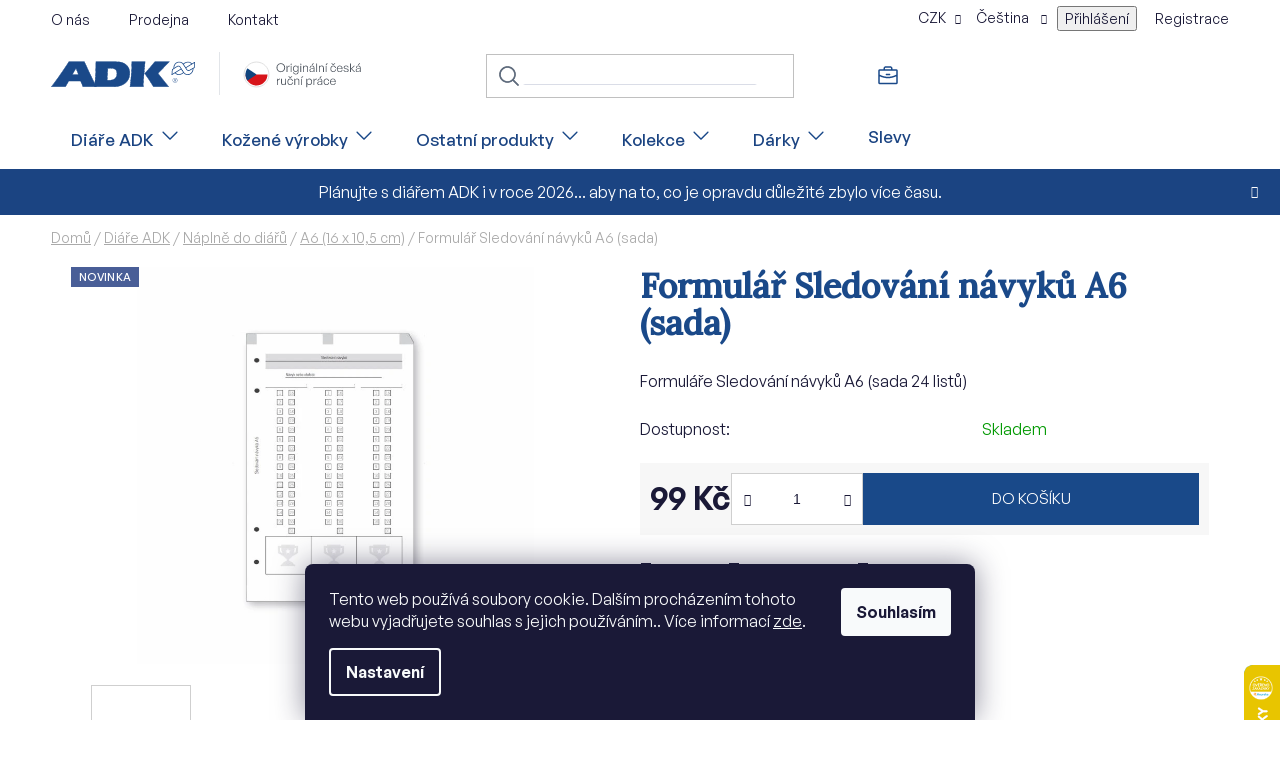

--- FILE ---
content_type: text/html; charset=utf-8
request_url: https://www.adk.cz/sledovani-navyku-a6-sada/
body_size: 30388
content:
<!doctype html><html lang="cs" dir="ltr" class="header-background-light external-fonts-loaded"><head><meta charset="utf-8" /><meta name="viewport" content="width=device-width,initial-scale=1" /><title>Formulář Sledování návyků A6 (sada) | ADK.cz</title><link rel="preconnect" href="https://cdn.myshoptet.com" /><link rel="dns-prefetch" href="https://cdn.myshoptet.com" /><link rel="preload" href="https://cdn.myshoptet.com/prj/dist/master/cms/libs/jquery/jquery-1.11.3.min.js" as="script" /><link href="https://cdn.myshoptet.com/prj/dist/master/cms/templates/frontend_templates/shared/css/font-face/exo-2.css" rel="stylesheet"><link href="https://cdn.myshoptet.com/prj/dist/master/cms/templates/frontend_templates/shared/css/font-face/nunito.css" rel="stylesheet"><link href="https://cdn.myshoptet.com/prj/dist/master/shop/dist/font-shoptet-13.css.3c47e30adfa2e9e2683b.css" rel="stylesheet"><script>
dataLayer = [];
dataLayer.push({'shoptet' : {
    "pageId": 824,
    "pageType": "productDetail",
    "currency": "CZK",
    "currencyInfo": {
        "decimalSeparator": ",",
        "exchangeRate": 1,
        "priceDecimalPlaces": 2,
        "symbol": "K\u010d",
        "symbolLeft": 0,
        "thousandSeparator": " "
    },
    "language": "cs",
    "projectId": 577624,
    "product": {
        "id": 3003,
        "guid": "1b4f1575-4e16-11ee-9337-8647f5da9d6f",
        "hasVariants": false,
        "codes": [
            {
                "code": 3003,
                "quantity": "> 5",
                "stocks": [
                    {
                        "id": "ext",
                        "quantity": "> 5"
                    }
                ]
            }
        ],
        "code": "3003",
        "name": "Formul\u00e1\u0159 Sledov\u00e1n\u00ed n\u00e1vyk\u016f A6 (sada)",
        "appendix": "",
        "weight": 0.014,
        "currentCategory": "Di\u00e1\u0159e ADK | N\u00e1pln\u011b do di\u00e1\u0159\u016f | N\u00e1pln\u011b do di\u00e1\u0159\u016f A6 (16 x 10,5 cm)",
        "currentCategoryGuid": "5f4b5232-15b2-11ee-9337-8647f5da9d6f",
        "defaultCategory": "Di\u00e1\u0159e ADK | N\u00e1pln\u011b do di\u00e1\u0159\u016f | N\u00e1pln\u011b do di\u00e1\u0159\u016f A6 (16 x 10,5 cm)",
        "defaultCategoryGuid": "5f4b5232-15b2-11ee-9337-8647f5da9d6f",
        "currency": "CZK",
        "priceWithVat": 99
    },
    "stocks": [
        {
            "id": "ext",
            "title": "Sklad",
            "isDeliveryPoint": 0,
            "visibleOnEshop": 1
        }
    ],
    "cartInfo": {
        "id": null,
        "freeShipping": false,
        "freeShippingFrom": 2500,
        "leftToFreeGift": {
            "formattedPrice": "0 K\u010d",
            "priceLeft": 0
        },
        "freeGift": false,
        "leftToFreeShipping": {
            "priceLeft": 2500,
            "dependOnRegion": 0,
            "formattedPrice": "2 500 K\u010d"
        },
        "discountCoupon": [],
        "getNoBillingShippingPrice": {
            "withoutVat": 0,
            "vat": 0,
            "withVat": 0
        },
        "cartItems": [],
        "taxMode": "ORDINARY"
    },
    "cart": [],
    "customer": {
        "priceRatio": 1,
        "priceListId": 1,
        "groupId": null,
        "registered": false,
        "mainAccount": false
    }
}});
dataLayer.push({'cookie_consent' : {
    "marketing": "denied",
    "analytics": "denied"
}});
document.addEventListener('DOMContentLoaded', function() {
    shoptet.consent.onAccept(function(agreements) {
        if (agreements.length == 0) {
            return;
        }
        dataLayer.push({
            'cookie_consent' : {
                'marketing' : (agreements.includes(shoptet.config.cookiesConsentOptPersonalisation)
                    ? 'granted' : 'denied'),
                'analytics': (agreements.includes(shoptet.config.cookiesConsentOptAnalytics)
                    ? 'granted' : 'denied')
            },
            'event': 'cookie_consent'
        });
    });
});
</script>

<!-- Google Tag Manager -->
<script>(function(w,d,s,l,i){w[l]=w[l]||[];w[l].push({'gtm.start':
new Date().getTime(),event:'gtm.js'});var f=d.getElementsByTagName(s)[0],
j=d.createElement(s),dl=l!='dataLayer'?'&l='+l:'';j.async=true;j.src=
'https://www.googletagmanager.com/gtm.js?id='+i+dl;f.parentNode.insertBefore(j,f);
})(window,document,'script','dataLayer','GTM-TBWSH78Z');</script>
<!-- End Google Tag Manager -->

<meta property="og:type" content="website"><meta property="og:site_name" content="adk.cz"><meta property="og:url" content="https://www.adk.cz/sledovani-navyku-a6-sada/"><meta property="og:title" content="Formulář Sledování návyků A6 (sada) | ADK.cz"><meta name="author" content="ADK.cz"><meta name="web_author" content="Shoptet.cz"><meta name="dcterms.rightsHolder" content="www.adk.cz"><meta name="robots" content="index,follow"><meta property="og:image" content="https://cdn.myshoptet.com/usr/www.adk.cz/user/shop/big/3003_formular-sledovani-navyku-a6--sada.jpg?650a9c33"><meta property="og:description" content="Formulář Sledování návyků A6 (sada). Formuláře Sledování návyků A6 (sada 24 listů)"><meta name="description" content="Formulář Sledování návyků A6 (sada). Formuláře Sledování návyků A6 (sada 24 listů)"><meta name="google-site-verification" content="7HOU9O6j6ihDxj-D42E7dZJhlbLWuY2Ykm1wQycVn9s"><meta property="product:price:amount" content="99"><meta property="product:price:currency" content="CZK"><style>:root {--color-primary: #1a4989;--color-primary-h: 215;--color-primary-s: 68%;--color-primary-l: 32%;--color-primary-hover: #1a4989;--color-primary-hover-h: 215;--color-primary-hover-s: 68%;--color-primary-hover-l: 32%;--color-secondary: #1a4989;--color-secondary-h: 215;--color-secondary-s: 68%;--color-secondary-l: 32%;--color-secondary-hover: #14396b;--color-secondary-hover-h: 214;--color-secondary-hover-s: 69%;--color-secondary-hover-l: 25%;--color-tertiary: #1a4989;--color-tertiary-h: 215;--color-tertiary-s: 68%;--color-tertiary-l: 32%;--color-tertiary-hover: #212730;--color-tertiary-hover-h: 216;--color-tertiary-hover-s: 19%;--color-tertiary-hover-l: 16%;--color-header-background: #ffffff;--template-font: "Exo 2";--template-headings-font: "Nunito";--header-background-url: url("[data-uri]");--cookies-notice-background: #1A1937;--cookies-notice-color: #F8FAFB;--cookies-notice-button-hover: #f5f5f5;--cookies-notice-link-hover: #27263f;--templates-update-management-preview-mode-content: "Náhled aktualizací šablony je aktivní pro váš prohlížeč."}</style>
    
    <link href="https://cdn.myshoptet.com/prj/dist/master/shop/dist/main-13.less.fdb02770e668ba5a70b5.css" rel="stylesheet" />
            <link href="https://cdn.myshoptet.com/prj/dist/master/shop/dist/mobile-header-v1-13.less.629f2f48911e67d0188c.css" rel="stylesheet" />
    
    <script>var shoptet = shoptet || {};</script>
    <script src="https://cdn.myshoptet.com/prj/dist/master/shop/dist/main-3g-header.js.05f199e7fd2450312de2.js"></script>
<!-- User include --><!-- project html code header -->
<link href="https://api.fontshare.com/v2/css?f[]=general-sans@500,600,400&display=swap" rel="stylesheet">
<link rel="preconnect" href="https://fonts.googleapis.com">
<link rel="preconnect" href="https://fonts.gstatic.com" crossorigin>
<link href="https://fonts.googleapis.com/css2?family=Lora:wght@400;500&display=swap" rel="stylesheet">
<link href="/user/documents/clanky.css?v=1.111111" rel="stylesheet">
<link href="/user/documents/separate.css?v=1.115181" rel="stylesheet">
<link href="/user/documents/style-edit.css?v=1.111111" rel="stylesheet">

<link href="/user/documents/upload/ADK_previous_edits.css" rel="stylesheet" />

<link href="/user/documents/style-ms.css?v=0.0219" rel="stylesheet" />
<link href="/user/documents/lightbox.css?v=0.001" rel="stylesheet" />
<link href="/user/documents/style-mh.css?v=0.11" rel="stylesheet" />

<style>

.siteAgreement .colorbox-html-content{padding:0;}
.site-agreement-inner #site-agree-button{display:none;}
.b-left{overflow: hidden;padding: 0;position: relative;}
.b-left:hover::before{content: "";opacity: .5;transition: all .5s ease;z-index: 1;}
.b-left::before{    background-color: #14396b;content: "";height: 100%;opacity: 0;position: absolute;width: 100%;}
.products-block > div .p .p-bottom.single-button.no-buttons .prices {padding-left: 52px;}
.product-slider-holder .products-block > div .p .p-bottom.single-button.no-buttons .prices {padding-left: 0;}
</style>
<!-- /User include --><link rel="shortcut icon" href="/favicon.ico" type="image/x-icon" /><link rel="canonical" href="https://www.adk.cz/sledovani-navyku-a6-sada/" /><link rel="alternate" hreflang="cs" href="https://www.adk.cz/sledovani-navyku-a6-sada/" /><link rel="alternate" hreflang="sk" href="https://www.adk.cz/sk/sledovani-navyku-a6-sada/" /><link rel="alternate" hreflang="x-default" href="https://www.adk.cz/sledovani-navyku-a6-sada/" />    <script>
        var _hwq = _hwq || [];
        _hwq.push(['setKey', '43371229F3C1679A6B66CCCD848E227D']);
        _hwq.push(['setTopPos', '600']);
        _hwq.push(['showWidget', '22']);
        (function() {
            var ho = document.createElement('script');
            ho.src = 'https://cz.im9.cz/direct/i/gjs.php?n=wdgt&sak=43371229F3C1679A6B66CCCD848E227D';
            var s = document.getElementsByTagName('script')[0]; s.parentNode.insertBefore(ho, s);
        })();
    </script>
    <!-- Global site tag (gtag.js) - Google Analytics -->
    <script async src="https://www.googletagmanager.com/gtag/js?id=G-BY91JB6N1C"></script>
    <script>
        
        window.dataLayer = window.dataLayer || [];
        function gtag(){dataLayer.push(arguments);}
        

                    console.debug('default consent data');

            gtag('consent', 'default', {"ad_storage":"denied","analytics_storage":"denied","ad_user_data":"denied","ad_personalization":"denied","wait_for_update":500});
            dataLayer.push({
                'event': 'default_consent'
            });
        
        gtag('js', new Date());

        
                gtag('config', 'G-BY91JB6N1C', {"groups":"GA4","send_page_view":false,"content_group":"productDetail","currency":"CZK","page_language":"cs"});
        
                gtag('config', 'AW-924504144', {"allow_enhanced_conversions":true});
        
        
        
        
        
                    gtag('event', 'page_view', {"send_to":"GA4","page_language":"cs","content_group":"productDetail","currency":"CZK"});
        
                gtag('set', 'currency', 'CZK');

        gtag('event', 'view_item', {
            "send_to": "UA",
            "items": [
                {
                    "id": "3003",
                    "name": "Formul\u00e1\u0159 Sledov\u00e1n\u00ed n\u00e1vyk\u016f A6 (sada)",
                    "category": "Di\u00e1\u0159e ADK \/ N\u00e1pln\u011b do di\u00e1\u0159\u016f \/ N\u00e1pln\u011b do di\u00e1\u0159\u016f A6 (16 x 10,5 cm)",
                                                            "price": 81.82
                }
            ]
        });
        
        
        
        
        
                    gtag('event', 'view_item', {"send_to":"GA4","page_language":"cs","content_group":"productDetail","value":81.819999999999993,"currency":"CZK","items":[{"item_id":"3003","item_name":"Formul\u00e1\u0159 Sledov\u00e1n\u00ed n\u00e1vyk\u016f A6 (sada)","item_category":"Di\u00e1\u0159e ADK","item_category2":"N\u00e1pln\u011b do di\u00e1\u0159\u016f","item_category3":"N\u00e1pln\u011b do di\u00e1\u0159\u016f A6 (16 x 10,5 cm)","price":81.819999999999993,"quantity":1,"index":0}]});
        
        
        
        
        
        
        
        document.addEventListener('DOMContentLoaded', function() {
            if (typeof shoptet.tracking !== 'undefined') {
                for (var id in shoptet.tracking.bannersList) {
                    gtag('event', 'view_promotion', {
                        "send_to": "UA",
                        "promotions": [
                            {
                                "id": shoptet.tracking.bannersList[id].id,
                                "name": shoptet.tracking.bannersList[id].name,
                                "position": shoptet.tracking.bannersList[id].position
                            }
                        ]
                    });
                }
            }

            shoptet.consent.onAccept(function(agreements) {
                if (agreements.length !== 0) {
                    console.debug('gtag consent accept');
                    var gtagConsentPayload =  {
                        'ad_storage': agreements.includes(shoptet.config.cookiesConsentOptPersonalisation)
                            ? 'granted' : 'denied',
                        'analytics_storage': agreements.includes(shoptet.config.cookiesConsentOptAnalytics)
                            ? 'granted' : 'denied',
                                                                                                'ad_user_data': agreements.includes(shoptet.config.cookiesConsentOptPersonalisation)
                            ? 'granted' : 'denied',
                        'ad_personalization': agreements.includes(shoptet.config.cookiesConsentOptPersonalisation)
                            ? 'granted' : 'denied',
                        };
                    console.debug('update consent data', gtagConsentPayload);
                    gtag('consent', 'update', gtagConsentPayload);
                    dataLayer.push(
                        { 'event': 'update_consent' }
                    );
                }
            });
        });
    </script>
<script>
    (function(t, r, a, c, k, i, n, g) { t['ROIDataObject'] = k;
    t[k]=t[k]||function(){ (t[k].q=t[k].q||[]).push(arguments) },t[k].c=i;n=r.createElement(a),
    g=r.getElementsByTagName(a)[0];n.async=1;n.src=c;g.parentNode.insertBefore(n,g)
    })(window, document, 'script', '//www.heureka.cz/ocm/sdk.js?source=shoptet&version=2&page=product_detail', 'heureka', 'cz');

    heureka('set_user_consent', 0);
</script>
</head><body class="desktop id-824 in-a6--16-x-10-5-cm template-13 type-product type-detail one-column-body columns-4 smart-labels-active ums_forms_redesign--off ums_a11y_category_page--on ums_discussion_rating_forms--off ums_flags_display_unification--on ums_a11y_login--on mobile-header-version-1"><noscript>
    <style>
        #header {
            padding-top: 0;
            position: relative !important;
            top: 0;
        }
        .header-navigation {
            position: relative !important;
        }
        .overall-wrapper {
            margin: 0 !important;
        }
        body:not(.ready) {
            visibility: visible !important;
        }
    </style>
    <div class="no-javascript">
        <div class="no-javascript__title">Musíte změnit nastavení vašeho prohlížeče</div>
        <div class="no-javascript__text">Podívejte se na: <a href="https://www.google.com/support/bin/answer.py?answer=23852">Jak povolit JavaScript ve vašem prohlížeči</a>.</div>
        <div class="no-javascript__text">Pokud používáte software na blokování reklam, může být nutné povolit JavaScript z této stránky.</div>
        <div class="no-javascript__text">Děkujeme.</div>
    </div>
</noscript>

        <div id="fb-root"></div>
        <script>
            window.fbAsyncInit = function() {
                FB.init({
//                    appId            : 'your-app-id',
                    autoLogAppEvents : true,
                    xfbml            : true,
                    version          : 'v19.0'
                });
            };
        </script>
        <script async defer crossorigin="anonymous" src="https://connect.facebook.net/cs_CZ/sdk.js"></script>
<!-- Google Tag Manager (noscript) -->
<noscript><iframe src="https://www.googletagmanager.com/ns.html?id=GTM-TBWSH78Z"
height="0" width="0" style="display:none;visibility:hidden"></iframe></noscript>
<!-- End Google Tag Manager (noscript) -->

    <div class="siteCookies siteCookies--bottom siteCookies--dark js-siteCookies" role="dialog" data-testid="cookiesPopup" data-nosnippet>
        <div class="siteCookies__form">
            <div class="siteCookies__content">
                <div class="siteCookies__text">
                    Tento web používá soubory cookie. Dalším procházením tohoto webu vyjadřujete souhlas s jejich používáním.. Více informací <a href="/podminky-ochrany-osobnich-udaju/" target=\"_blank\" rel=\"noopener noreferrer\">zde</a>.
                </div>
                <p class="siteCookies__links">
                    <button class="siteCookies__link js-cookies-settings" aria-label="Nastavení cookies" data-testid="cookiesSettings">Nastavení</button>
                </p>
            </div>
            <div class="siteCookies__buttonWrap">
                                <button class="siteCookies__button js-cookiesConsentSubmit" value="all" aria-label="Přijmout cookies" data-testid="buttonCookiesAccept">Souhlasím</button>
            </div>
        </div>
        <script>
            document.addEventListener("DOMContentLoaded", () => {
                const siteCookies = document.querySelector('.js-siteCookies');
                document.addEventListener("scroll", shoptet.common.throttle(() => {
                    const st = document.documentElement.scrollTop;
                    if (st > 1) {
                        siteCookies.classList.add('siteCookies--scrolled');
                    } else {
                        siteCookies.classList.remove('siteCookies--scrolled');
                    }
                }, 100));
            });
        </script>
    </div>
<a href="#content" class="skip-link sr-only">Přejít na obsah</a><div class="overall-wrapper"><div class="site-msg information"><div class="container"><div class="text">Plánujte s diářem ADK i v roce 2026... aby na to, co je opravdu důležité zbylo více času.</div><div class="close js-close-information-msg"></div></div></div><div class="user-action"><div class="container">
    <div class="user-action-in">
                    <div id="login" class="user-action-login popup-widget login-widget" role="dialog" aria-labelledby="loginHeading">
        <div class="popup-widget-inner">
                            <h2 id="loginHeading">Přihlášení k vašemu účtu</h2><div id="customerLogin"><form action="/action/Customer/Login/" method="post" id="formLoginIncluded" class="csrf-enabled formLogin" data-testid="formLogin"><input type="hidden" name="referer" value="" /><div class="form-group"><div class="input-wrapper email js-validated-element-wrapper no-label"><input type="email" name="email" class="form-control" autofocus placeholder="E-mailová adresa (např. jan@novak.cz)" data-testid="inputEmail" autocomplete="email" required /></div></div><div class="form-group"><div class="input-wrapper password js-validated-element-wrapper no-label"><input type="password" name="password" class="form-control" placeholder="Heslo" data-testid="inputPassword" autocomplete="current-password" required /><span class="no-display">Nemůžete vyplnit toto pole</span><input type="text" name="surname" value="" class="no-display" /></div></div><div class="form-group"><div class="login-wrapper"><button type="submit" class="btn btn-secondary btn-text btn-login" data-testid="buttonSubmit">Přihlásit se</button><div class="password-helper"><a href="/registrace/" data-testid="signup" rel="nofollow">Nová registrace</a><a href="/klient/zapomenute-heslo/" rel="nofollow">Zapomenuté heslo</a></div></div></div></form>
</div>                    </div>
    </div>

                <div id="cart-widget" class="user-action-cart popup-widget cart-widget loader-wrapper" data-testid="popupCartWidget" role="dialog" aria-hidden="true">
            <div class="popup-widget-inner cart-widget-inner place-cart-here">
                <div class="loader-overlay">
                    <div class="loader"></div>
                </div>
            </div>
        </div>
    </div>
</div>
</div><div class="top-navigation-bar" data-testid="topNavigationBar">

    <div class="container">

                            <div class="top-navigation-menu">
                <ul class="top-navigation-bar-menu">
                                            <li class="top-navigation-menu-item-27">
                            <a href="/o-nas/" title="O SPOLEČNOSTI ADK">O nás</a>
                        </li>
                                            <li class="top-navigation-menu-item-725">
                            <a href="/prodejna/" title="Prodejna">Prodejna</a>
                        </li>
                                            <li class="top-navigation-menu-item-29">
                            <a href="/kontakt/" title="Kontakt">Kontakt</a>
                        </li>
                                    </ul>
                <div class="top-navigation-menu-trigger">Více</div>
                <ul class="top-navigation-bar-menu-helper"></ul>
            </div>
        
        <div class="top-navigation-tools">
                <div class="languagesMenu">
        <button id="topNavigationDropdown" class="languagesMenu__flags" type="button" data-toggle="dropdown" aria-haspopup="true" aria-expanded="false">
            <svg aria-hidden="true" style="position: absolute; width: 0; height: 0; overflow: hidden;" version="1.1" xmlns="http://www.w3.org/2000/svg" xmlns:xlink="http://www.w3.org/1999/xlink"><defs><symbol id="shp-flag-CZ" viewBox="0 0 32 32"><title>CZ</title><path fill="#0052b4" style="fill: var(--color20, #0052b4)" d="M0 5.334h32v21.333h-32v-21.333z"></path><path fill="#d80027" style="fill: var(--color19, #d80027)" d="M32 16v10.666h-32l13.449-10.666z"></path><path fill="#f0f0f0" style="fill: var(--color21, #f0f0f0)" d="M32 5.334v10.666h-18.551l-13.449-10.666z"></path></symbol><symbol id="shp-flag-SK" viewBox="0 0 32 32"><title>SK</title><path fill="#f0f0f0" style="fill: var(--color21, #f0f0f0)" d="M0 5.334h32v21.333h-32v-21.333z"></path><path fill="#0052b4" style="fill: var(--color20, #0052b4)" d="M0 12.29h32v7.42h-32v-7.42z"></path><path fill="#d80027" style="fill: var(--color19, #d80027)" d="M0 19.71h32v6.957h-32v-6.956z"></path><path fill="#f0f0f0" style="fill: var(--color21, #f0f0f0)" d="M8.092 11.362v5.321c0 3.027 3.954 3.954 3.954 3.954s3.954-0.927 3.954-3.954v-5.321h-7.908z"></path><path fill="#d80027" style="fill: var(--color19, #d80027)" d="M9.133 11.518v5.121c0 0.342 0.076 0.665 0.226 0.968 1.493 0 3.725 0 5.373 0 0.15-0.303 0.226-0.626 0.226-0.968v-5.121h-5.826z"></path><path fill="#f0f0f0" style="fill: var(--color21, #f0f0f0)" d="M13.831 15.089h-1.339v-0.893h0.893v-0.893h-0.893v-0.893h-0.893v0.893h-0.893v0.893h0.893v0.893h-1.339v0.893h1.339v0.893h0.893v-0.893h1.339z"></path><path fill="#0052b4" style="fill: var(--color20, #0052b4)" d="M10.577 18.854c0.575 0.361 1.166 0.571 1.469 0.665 0.303-0.093 0.894-0.303 1.469-0.665 0.58-0.365 0.987-0.782 1.218-1.246-0.255-0.18-0.565-0.286-0.901-0.286-0.122 0-0.241 0.015-0.355 0.041-0.242-0.55-0.791-0.934-1.43-0.934s-1.188 0.384-1.43 0.934c-0.114-0.027-0.233-0.041-0.355-0.041-0.336 0-0.646 0.106-0.901 0.286 0.231 0.465 0.637 0.882 1.217 1.246z"></path></symbol></defs></svg>
            <svg class="shp-flag shp-flag-CZ">
                <use xlink:href="#shp-flag-CZ"></use>
            </svg>
            <span class="caret"></span>
        </button>
        <div class="languagesMenu__content" aria-labelledby="topNavigationDropdown">
                            <div class="languagesMenu__box toggle-window js-languagesMenu__box" data-hover="true" data-target="currency">
                    <div class="languagesMenu__header languagesMenu__header--name">Měna</div>
                    <div class="languagesMenu__header languagesMenu__header--actual" data-toggle="dropdown">CZK<span class="caret"></span></div>
                    <ul class="languagesMenu__list languagesMenu__list--currency">
                                                    <li class="languagesMenu__list__item">
                                <a href="/action/Currency/changeCurrency/?currencyCode=CZK" rel="nofollow" class="languagesMenu__list__link languagesMenu__list__link--currency">CZK</a>
                            </li>
                                                    <li class="languagesMenu__list__item">
                                <a href="/action/Currency/changeCurrency/?currencyCode=EUR" rel="nofollow" class="languagesMenu__list__link languagesMenu__list__link--currency">EUR</a>
                            </li>
                                            </ul>
                </div>
                                        <div class="languagesMenu__box toggle-window js-languagesMenu__box" data-hover="true" data-target="language">
                    <div class="languagesMenu__header languagesMenu__header--name">Jazyk</div>
                    <div class="languagesMenu__header languagesMenu__header--actual" data-toggle="dropdown">
                                                                                    
                                    Čeština
                                
                                                                                                                                <span class="caret"></span>
                    </div>
                    <ul class="languagesMenu__list languagesMenu__list--language">
                                                    <li>
                                <a href="/action/Language/changeLanguage/?language=cs" rel="nofollow" class="languagesMenu__list__link">
                                    <svg class="shp-flag shp-flag-CZ">
                                        <use xlink:href="#shp-flag-CZ"></use>
                                    </svg>
                                    <span class="languagesMenu__list__name languagesMenu__list__name--actual">Čeština</span>
                                </a>
                            </li>
                                                    <li>
                                <a href="/action/Language/changeLanguage/?language=sk" rel="nofollow" class="languagesMenu__list__link">
                                    <svg class="shp-flag shp-flag-SK">
                                        <use xlink:href="#shp-flag-SK"></use>
                                    </svg>
                                    <span class="languagesMenu__list__name">Slovenčina</span>
                                </a>
                            </li>
                                            </ul>
                </div>
                    </div>
    </div>
            <button class="top-nav-button top-nav-button-login toggle-window" type="button" data-target="login" aria-haspopup="dialog" aria-controls="login" aria-expanded="false" data-testid="signin"><span>Přihlášení</span></button>
    <a href="/registrace/" class="top-nav-button top-nav-button-register" data-testid="headerSignup">Registrace</a>
        </div>

    </div>

</div>
<header id="header">
        <div class="header-top">
            <div class="container navigation-wrapper header-top-wrapper">
                <div class="site-name"><a href="/" data-testid="linkWebsiteLogo"><img src="https://cdn.myshoptet.com/usr/www.adk.cz/user/logos/logo-komplet.svg" alt="ADK.cz" fetchpriority="low" /></a></div>                <div class="search" itemscope itemtype="https://schema.org/WebSite">
                    <meta itemprop="headline" content="Náplně do diářů A6 (16 x 10,5 cm)"/><meta itemprop="url" content="https://www.adk.cz"/><meta itemprop="text" content="Formulář Sledování návyků A6 (sada). Formuláře Sledování návyků A6 (sada 24 listů)"/>                    <form action="/action/ProductSearch/prepareString/" method="post"
    id="formSearchForm" class="search-form compact-form js-search-main"
    itemprop="potentialAction" itemscope itemtype="https://schema.org/SearchAction" data-testid="searchForm">
    <fieldset>
        <meta itemprop="target"
            content="https://www.adk.cz/vyhledavani/?string={string}"/>
        <input type="hidden" name="language" value="cs"/>
        
            
    <span class="search-input-icon" aria-hidden="true"></span>

<input
    type="search"
    name="string"
        class="query-input form-control search-input js-search-input"
    placeholder="Napište, co hledáte"
    autocomplete="off"
    required
    itemprop="query-input"
    aria-label="Vyhledávání"
    data-testid="searchInput"
>
            <button type="submit" class="btn btn-default search-button" data-testid="searchBtn">Hledat</button>
        
    </fieldset>
</form>
                </div>
                <div class="navigation-buttons">
                    <a href="#" class="toggle-window" data-target="search" data-testid="linkSearchIcon"><span class="sr-only">Hledat</span></a>
                        
    <a href="/kosik/" class="btn btn-icon toggle-window cart-count" data-target="cart" data-hover="true" data-redirect="true" data-testid="headerCart" rel="nofollow" aria-haspopup="dialog" aria-expanded="false" aria-controls="cart-widget">
        
                <span class="sr-only">Nákupní košík</span>
        
            <span class="cart-price visible-lg-inline-block" data-testid="headerCartPrice">
                                    Prázdný košík                            </span>
        
    
            </a>
                    <a href="#" class="toggle-window" data-target="navigation" data-testid="hamburgerMenu"></a>
                </div>
            </div>
        </div>
        <div class="header-bottom">
            <div class="container navigation-wrapper header-bottom-wrapper js-navigation-container">
                <nav id="navigation" aria-label="Hlavní menu" data-collapsible="true"><div class="navigation-in menu"><ul class="menu-level-1" role="menubar" data-testid="headerMenuItems"><li class="menu-item-728 ext" role="none"><a href="/diare-adk/" data-testid="headerMenuItem" role="menuitem" aria-haspopup="true" aria-expanded="false"><b>Diáře ADK</b><span class="submenu-arrow"></span></a><ul class="menu-level-2" aria-label="Diáře ADK" tabindex="-1" role="menu"><li class="menu-item-758 has-third-level" role="none"><a href="/kompletni-diare/" class="menu-image" data-testid="headerMenuItem" tabindex="-1" aria-hidden="true"><img src="data:image/svg+xml,%3Csvg%20width%3D%22140%22%20height%3D%22100%22%20xmlns%3D%22http%3A%2F%2Fwww.w3.org%2F2000%2Fsvg%22%3E%3C%2Fsvg%3E" alt="" aria-hidden="true" width="140" height="100"  data-src="https://cdn.myshoptet.com/usr/www.adk.cz/user/categories/thumb/derby5-a5-cerna-01.jpg" fetchpriority="low" /></a><div><a href="/kompletni-diare/" data-testid="headerMenuItem" role="menuitem"><span>Kompletní diáře</span></a>
                                                    <ul class="menu-level-3" role="menu">
                                                                    <li class="menu-item-953" role="none">
                                        <a href="/nejvetsi-a4/" data-testid="headerMenuItem" role="menuitem">
                                            Největší A4</a>,                                    </li>
                                                                    <li class="menu-item-956" role="none">
                                        <a href="/velke-a5/" data-testid="headerMenuItem" role="menuitem">
                                            Velké A5</a>,                                    </li>
                                                                    <li class="menu-item-959" role="none">
                                        <a href="/male-a6/" data-testid="headerMenuItem" role="menuitem">
                                            Malé A6</a>,                                    </li>
                                                                    <li class="menu-item-962" role="none">
                                        <a href="/mini-a7/" data-testid="headerMenuItem" role="menuitem">
                                            Mini A7</a>                                    </li>
                                                            </ul>
                        </div></li><li class="menu-item-761 has-third-level" role="none"><a href="/naplne-do-diaru/" class="menu-image" data-testid="headerMenuItem" tabindex="-1" aria-hidden="true"><img src="data:image/svg+xml,%3Csvg%20width%3D%22140%22%20height%3D%22100%22%20xmlns%3D%22http%3A%2F%2Fwww.w3.org%2F2000%2Fsvg%22%3E%3C%2Fsvg%3E" alt="" aria-hidden="true" width="140" height="100"  data-src="https://cdn.myshoptet.com/usr/www.adk.cz/user/categories/thumb/2_web3.jpg" fetchpriority="low" /></a><div><a href="/naplne-do-diaru/" data-testid="headerMenuItem" role="menuitem"><span>Náplně do diářů</span></a>
                                                    <ul class="menu-level-3" role="menu">
                                                                    <li class="menu-item-821" role="none">
                                        <a href="/a4--29-5-x-21-cm/" data-testid="headerMenuItem" role="menuitem">
                                            A4 (29,5 x 21 cm)</a>,                                    </li>
                                                                    <li class="menu-item-818" role="none">
                                        <a href="/a5--21-x-13-cm/" data-testid="headerMenuItem" role="menuitem">
                                            A5 (21 x 13 cm)</a>,                                    </li>
                                                                    <li class="menu-item-824" role="none">
                                        <a href="/a6--16-x-10-5-cm/" class="active" data-testid="headerMenuItem" role="menuitem">
                                            A6 (16 x 10,5 cm)</a>,                                    </li>
                                                                    <li class="menu-item-827" role="none">
                                        <a href="/a7--12-5-x-7-5-cm/" data-testid="headerMenuItem" role="menuitem">
                                            A7 (12,5 x 7,5 cm)</a>                                    </li>
                                                            </ul>
                        </div></li><li class="menu-item-764 has-third-level" role="none"><a href="/prazdne-desky/" class="menu-image" data-testid="headerMenuItem" tabindex="-1" aria-hidden="true"><img src="data:image/svg+xml,%3Csvg%20width%3D%22140%22%20height%3D%22100%22%20xmlns%3D%22http%3A%2F%2Fwww.w3.org%2F2000%2Fsvg%22%3E%3C%2Fsvg%3E" alt="" aria-hidden="true" width="140" height="100"  data-src="https://cdn.myshoptet.com/usr/www.adk.cz/user/categories/thumb/1-desky3.jpg" fetchpriority="low" /></a><div><a href="/prazdne-desky/" data-testid="headerMenuItem" role="menuitem"><span>Prázdné desky</span></a>
                                                    <ul class="menu-level-3" role="menu">
                                                                    <li class="menu-item-965" role="none">
                                        <a href="/nejvetsi-desky-a4/" data-testid="headerMenuItem" role="menuitem">
                                            Největší desky A4</a>,                                    </li>
                                                                    <li class="menu-item-968" role="none">
                                        <a href="/velke-desky-a5/" data-testid="headerMenuItem" role="menuitem">
                                            Velké desky A5</a>,                                    </li>
                                                                    <li class="menu-item-971" role="none">
                                        <a href="/male-desky-a6/" data-testid="headerMenuItem" role="menuitem">
                                            Malé desky A6</a>,                                    </li>
                                                                    <li class="menu-item-974" role="none">
                                        <a href="/mini-desky-a7/" data-testid="headerMenuItem" role="menuitem">
                                            Mini desky A7</a>                                    </li>
                                                            </ul>
                        </div></li><li class="menu-item-767 has-third-level" role="none"><a href="/doplnky-diaru/" class="menu-image" data-testid="headerMenuItem" tabindex="-1" aria-hidden="true"><img src="data:image/svg+xml,%3Csvg%20width%3D%22140%22%20height%3D%22100%22%20xmlns%3D%22http%3A%2F%2Fwww.w3.org%2F2000%2Fsvg%22%3E%3C%2Fsvg%3E" alt="" aria-hidden="true" width="140" height="100"  data-src="https://cdn.myshoptet.com/usr/www.adk.cz/user/categories/thumb/pravitko-adk-a5.jpg" fetchpriority="low" /></a><div><a href="/doplnky-diaru/" data-testid="headerMenuItem" role="menuitem"><span>Doplňky diářů</span></a>
                                                    <ul class="menu-level-3" role="menu">
                                                                    <li class="menu-item-995" role="none">
                                        <a href="/rozdelovace-a-pravitka/" data-testid="headerMenuItem" role="menuitem">
                                            Rozdělovače a pravítka</a>,                                    </li>
                                                                    <li class="menu-item-998" role="none">
                                        <a href="/zavesne-obaly-a-pouzdra/" data-testid="headerMenuItem" role="menuitem">
                                            Závěsné obaly a pouzdra</a>,                                    </li>
                                                                    <li class="menu-item-1001" role="none">
                                        <a href="/tuzky--derovacky--a--ostatni/" data-testid="headerMenuItem" role="menuitem">
                                            Tužky, děrovačky a ostatní</a>,                                    </li>
                                                                    <li class="menu-item-1004" role="none">
                                        <a href="/archivace-naplni/" data-testid="headerMenuItem" role="menuitem">
                                            Archivace náplní</a>                                    </li>
                                                            </ul>
                        </div></li></ul></li>
<li class="menu-item-731 ext" role="none"><a href="/kozene-vyrobky/" data-testid="headerMenuItem" role="menuitem" aria-haspopup="true" aria-expanded="false"><b>Kožené výrobky</b><span class="submenu-arrow"></span></a><ul class="menu-level-2" aria-label="Kožené výrobky" tabindex="-1" role="menu"><li class="menu-item-860 has-third-level" role="none"><a href="/business-tasky/" class="menu-image" data-testid="headerMenuItem" tabindex="-1" aria-hidden="true"><img src="data:image/svg+xml,%3Csvg%20width%3D%22140%22%20height%3D%22100%22%20xmlns%3D%22http%3A%2F%2Fwww.w3.org%2F2000%2Fsvg%22%3E%3C%2Fsvg%3E" alt="" aria-hidden="true" width="140" height="100"  data-src="https://cdn.myshoptet.com/usr/www.adk.cz/user/categories/thumb/ta__ka_lexington-cerna-01.jpg" fetchpriority="low" /></a><div><a href="/business-tasky/" data-testid="headerMenuItem" role="menuitem"><span>Business tašky</span></a>
                                                    <ul class="menu-level-3" role="menu">
                                                                    <li class="menu-item-884" role="none">
                                        <a href="/tasky-pres-rameno/" data-testid="headerMenuItem" role="menuitem">
                                            Tašky přes rameno</a>,                                    </li>
                                                                    <li class="menu-item-881" role="none">
                                        <a href="/crossbody-tasky/" data-testid="headerMenuItem" role="menuitem">
                                            Crossbody tašky</a>,                                    </li>
                                                                    <li class="menu-item-887" role="none">
                                        <a href="/panske-etue/" data-testid="headerMenuItem" role="menuitem">
                                            Pánské etue</a>,                                    </li>
                                                                    <li class="menu-item-878" role="none">
                                        <a href="/aktovky-a-kufry/" data-testid="headerMenuItem" role="menuitem">
                                            Aktovky a kufry</a>                                    </li>
                                                            </ul>
                        </div></li><li class="menu-item-875 has-third-level" role="none"><a href="/kancelar/" class="menu-image" data-testid="headerMenuItem" tabindex="-1" aria-hidden="true"><img src="data:image/svg+xml,%3Csvg%20width%3D%22140%22%20height%3D%22100%22%20xmlns%3D%22http%3A%2F%2Fwww.w3.org%2F2000%2Fsvg%22%3E%3C%2Fsvg%3E" alt="" aria-hidden="true" width="140" height="100"  data-src="https://cdn.myshoptet.com/usr/www.adk.cz/user/categories/thumb/fas_1.jpg" fetchpriority="low" /></a><div><a href="/kancelar/" data-testid="headerMenuItem" role="menuitem"><span>Kancelář</span></a>
                                                    <ul class="menu-level-3" role="menu">
                                                                    <li class="menu-item-902" role="none">
                                        <a href="/spisovky/" data-testid="headerMenuItem" role="menuitem">
                                            Spisovky</a>,                                    </li>
                                                                    <li class="menu-item-905" role="none">
                                        <a href="/doplnky-na-stul/" data-testid="headerMenuItem" role="menuitem">
                                            Doplňky na stůl</a>,                                    </li>
                                                                    <li class="menu-item-926" role="none">
                                        <a href="/pouzdra-na-tuzky/" data-testid="headerMenuItem" role="menuitem">
                                            Pouzdra na tužky</a>,                                    </li>
                                                                    <li class="menu-item-929" role="none">
                                        <a href="/pouzdra-na-vizitky/" data-testid="headerMenuItem" role="menuitem">
                                            Pouzdra na vizitky</a>                                    </li>
                                                            </ul>
                        </div></li><li class="menu-item-872 has-third-level" role="none"><a href="/osobni-doplnky/" class="menu-image" data-testid="headerMenuItem" tabindex="-1" aria-hidden="true"><img src="data:image/svg+xml,%3Csvg%20width%3D%22140%22%20height%3D%22100%22%20xmlns%3D%22http%3A%2F%2Fwww.w3.org%2F2000%2Fsvg%22%3E%3C%2Fsvg%3E" alt="" aria-hidden="true" width="140" height="100"  data-src="https://cdn.myshoptet.com/usr/www.adk.cz/user/categories/thumb/fas4.jpg" fetchpriority="low" /></a><div><a href="/osobni-doplnky/" data-testid="headerMenuItem" role="menuitem"><span>Osobní doplňky</span></a>
                                                    <ul class="menu-level-3" role="menu">
                                                                    <li class="menu-item-914" role="none">
                                        <a href="/opasky/" data-testid="headerMenuItem" role="menuitem">
                                            Opasky</a>,                                    </li>
                                                                    <li class="menu-item-917" role="none">
                                        <a href="/pouzdra-na-bryle/" data-testid="headerMenuItem" role="menuitem">
                                            Pouzdra na brýle</a>,                                    </li>
                                                                    <li class="menu-item-920" role="none">
                                        <a href="/klicenky/" data-testid="headerMenuItem" role="menuitem">
                                            Klíčenky</a>,                                    </li>
                                                                    <li class="menu-item-923" role="none">
                                        <a href="/manikury/" data-testid="headerMenuItem" role="menuitem">
                                            Manikúry</a>                                    </li>
                                                            </ul>
                        </div></li><li class="menu-item-866 has-third-level" role="none"><a href="/pro-damy/" class="menu-image" data-testid="headerMenuItem" tabindex="-1" aria-hidden="true"><img src="data:image/svg+xml,%3Csvg%20width%3D%22140%22%20height%3D%22100%22%20xmlns%3D%22http%3A%2F%2Fwww.w3.org%2F2000%2Fsvg%22%3E%3C%2Fsvg%3E" alt="" aria-hidden="true" width="140" height="100"  data-src="https://cdn.myshoptet.com/usr/www.adk.cz/user/categories/thumb/fas7.jpg" fetchpriority="low" /></a><div><a href="/pro-damy/" data-testid="headerMenuItem" role="menuitem"><span>Pro dámy</span></a>
                                                    <ul class="menu-level-3" role="menu">
                                                                    <li class="menu-item-932" role="none">
                                        <a href="/kabelky/" data-testid="headerMenuItem" role="menuitem">
                                            Kabelky</a>,                                    </li>
                                                                    <li class="menu-item-935" role="none">
                                        <a href="/mestske-batohy/" data-testid="headerMenuItem" role="menuitem">
                                            Městské batohy</a>,                                    </li>
                                                                    <li class="menu-item-938" role="none">
                                        <a href="/kosmeticke-tasticky/" data-testid="headerMenuItem" role="menuitem">
                                            Kosmetické taštičky</a>,                                    </li>
                                                                    <li class="menu-item-941" role="none">
                                        <a href="/ledvinky/" data-testid="headerMenuItem" role="menuitem">
                                            Ledvinky</a>                                    </li>
                                                            </ul>
                        </div></li><li class="menu-item-869 has-third-level" role="none"><a href="/penezenky-a-pouzdra/" class="menu-image" data-testid="headerMenuItem" tabindex="-1" aria-hidden="true"><img src="data:image/svg+xml,%3Csvg%20width%3D%22140%22%20height%3D%22100%22%20xmlns%3D%22http%3A%2F%2Fwww.w3.org%2F2000%2Fsvg%22%3E%3C%2Fsvg%3E" alt="" aria-hidden="true" width="140" height="100"  data-src="https://cdn.myshoptet.com/usr/www.adk.cz/user/categories/thumb/fas3.jpg" fetchpriority="low" /></a><div><a href="/penezenky-a-pouzdra/" data-testid="headerMenuItem" role="menuitem"><span>Peněženky a pouzdra</span></a>
                                                    <ul class="menu-level-3" role="menu">
                                                                    <li class="menu-item-908" role="none">
                                        <a href="/penezenky/" data-testid="headerMenuItem" role="menuitem">
                                            Peněženky</a>,                                    </li>
                                                                    <li class="menu-item-911" role="none">
                                        <a href="/pouzdra-na-doklady-a-karty/" data-testid="headerMenuItem" role="menuitem">
                                            Pouzdra na doklady a karty</a>                                    </li>
                                                            </ul>
                        </div></li><li class="menu-item-863 has-third-level" role="none"><a href="/na-cesty-2/" class="menu-image" data-testid="headerMenuItem" tabindex="-1" aria-hidden="true"><img src="data:image/svg+xml,%3Csvg%20width%3D%22140%22%20height%3D%22100%22%20xmlns%3D%22http%3A%2F%2Fwww.w3.org%2F2000%2Fsvg%22%3E%3C%2Fsvg%3E" alt="" aria-hidden="true" width="140" height="100"  data-src="https://cdn.myshoptet.com/usr/www.adk.cz/user/categories/thumb/fas2b.jpg" fetchpriority="low" /></a><div><a href="/na-cesty-2/" data-testid="headerMenuItem" role="menuitem"><span>Na cesty</span></a>
                                                    <ul class="menu-level-3" role="menu">
                                                                    <li class="menu-item-890" role="none">
                                        <a href="/tasky-a-zavazadla/" data-testid="headerMenuItem" role="menuitem">
                                            Tašky a zavazadla</a>,                                    </li>
                                                                    <li class="menu-item-893" role="none">
                                        <a href="/kosmeticke-tasticky-2/" data-testid="headerMenuItem" role="menuitem">
                                            Kosmetické taštičky</a>,                                    </li>
                                                                    <li class="menu-item-899" role="none">
                                        <a href="/cestovni-pouzdra/" data-testid="headerMenuItem" role="menuitem">
                                            Cestovní pouzdra</a>                                    </li>
                                                            </ul>
                        </div></li></ul></li>
<li class="menu-item-752 ext" role="none"><a href="/ostatni-produkty/" data-testid="headerMenuItem" role="menuitem" aria-haspopup="true" aria-expanded="false"><b>Ostatní produkty</b><span class="submenu-arrow"></span></a><ul class="menu-level-2" aria-label="Ostatní produkty" tabindex="-1" role="menu"><li class="menu-item-782" role="none"><a href="/psaci-potreby-2/" class="menu-image" data-testid="headerMenuItem" tabindex="-1" aria-hidden="true"><img src="data:image/svg+xml,%3Csvg%20width%3D%22140%22%20height%3D%22100%22%20xmlns%3D%22http%3A%2F%2Fwww.w3.org%2F2000%2Fsvg%22%3E%3C%2Fsvg%3E" alt="" aria-hidden="true" width="140" height="100"  data-src="https://cdn.myshoptet.com/usr/www.adk.cz/user/categories/thumb/parker_logo2.jpg" fetchpriority="low" /></a><div><a href="/psaci-potreby-2/" data-testid="headerMenuItem" role="menuitem"><span>Psací potřeby</span></a>
                        </div></li><li class="menu-item-785" role="none"><a href="/tasky-a-batohy-na-ntb/" class="menu-image" data-testid="headerMenuItem" tabindex="-1" aria-hidden="true"><img src="data:image/svg+xml,%3Csvg%20width%3D%22140%22%20height%3D%22100%22%20xmlns%3D%22http%3A%2F%2Fwww.w3.org%2F2000%2Fsvg%22%3E%3C%2Fsvg%3E" alt="" aria-hidden="true" width="140" height="100"  data-src="https://cdn.myshoptet.com/usr/www.adk.cz/user/categories/thumb/i-stay_logo2_black2.jpg" fetchpriority="low" /></a><div><a href="/tasky-a-batohy-na-ntb/" data-testid="headerMenuItem" role="menuitem"><span>Tašky a batohy na ntb</span></a>
                        </div></li><li class="menu-item-830" role="none"><a href="/organizery-do-kabelky/" class="menu-image" data-testid="headerMenuItem" tabindex="-1" aria-hidden="true"><img src="data:image/svg+xml,%3Csvg%20width%3D%22140%22%20height%3D%22100%22%20xmlns%3D%22http%3A%2F%2Fwww.w3.org%2F2000%2Fsvg%22%3E%3C%2Fsvg%3E" alt="" aria-hidden="true" width="140" height="100"  data-src="https://cdn.myshoptet.com/usr/www.adk.cz/user/categories/thumb/mbml_logo2_black2.jpg" fetchpriority="low" /></a><div><a href="/organizery-do-kabelky/" data-testid="headerMenuItem" role="menuitem"><span>Organizery do kabelky</span></a>
                        </div></li><li class="menu-item-950" role="none"><a href="/hedvabne-satky/" class="menu-image" data-testid="headerMenuItem" tabindex="-1" aria-hidden="true"><img src="data:image/svg+xml,%3Csvg%20width%3D%22140%22%20height%3D%22100%22%20xmlns%3D%22http%3A%2F%2Fwww.w3.org%2F2000%2Fsvg%22%3E%3C%2Fsvg%3E" alt="" aria-hidden="true" width="140" height="100"  data-src="https://cdn.myshoptet.com/usr/www.adk.cz/user/categories/thumb/lo_logo2.jpg" fetchpriority="low" /></a><div><a href="/hedvabne-satky/" data-testid="headerMenuItem" role="menuitem"><span>Hedvábné kravaty a šátky</span></a>
                        </div></li><li class="menu-item-836" role="none"><a href="/ceske-rybicky/" class="menu-image" data-testid="headerMenuItem" tabindex="-1" aria-hidden="true"><img src="data:image/svg+xml,%3Csvg%20width%3D%22140%22%20height%3D%22100%22%20xmlns%3D%22http%3A%2F%2Fwww.w3.org%2F2000%2Fsvg%22%3E%3C%2Fsvg%3E" alt="" aria-hidden="true" width="140" height="100"  data-src="https://cdn.myshoptet.com/usr/www.adk.cz/user/categories/thumb/mikov_logo.jpg" fetchpriority="low" /></a><div><a href="/ceske-rybicky/" data-testid="headerMenuItem" role="menuitem"><span>České rybičky</span></a>
                        </div></li><li class="menu-item-839" role="none"><a href="/darkove-poukazky/" class="menu-image" data-testid="headerMenuItem" tabindex="-1" aria-hidden="true"><img src="data:image/svg+xml,%3Csvg%20width%3D%22140%22%20height%3D%22100%22%20xmlns%3D%22http%3A%2F%2Fwww.w3.org%2F2000%2Fsvg%22%3E%3C%2Fsvg%3E" alt="" aria-hidden="true" width="140" height="100"  data-src="https://cdn.myshoptet.com/usr/www.adk.cz/user/categories/thumb/adk_uzel2.jpg" fetchpriority="low" /></a><div><a href="/darkove-poukazky/" data-testid="headerMenuItem" role="menuitem"><span>Dárkové poukázky</span></a>
                        </div></li></ul></li>
<li class="menu-item-1007 ext" role="none"><a href="/kolekce/" data-testid="headerMenuItem" role="menuitem" aria-haspopup="true" aria-expanded="false"><b>Kolekce</b><span class="submenu-arrow"></span></a><ul class="menu-level-2" aria-label="Kolekce" tabindex="-1" role="menu"><li class="menu-item-1013" role="none"><a href="/gentleman/" class="menu-image" data-testid="headerMenuItem" tabindex="-1" aria-hidden="true"><img src="data:image/svg+xml,%3Csvg%20width%3D%22140%22%20height%3D%22100%22%20xmlns%3D%22http%3A%2F%2Fwww.w3.org%2F2000%2Fsvg%22%3E%3C%2Fsvg%3E" alt="" aria-hidden="true" width="140" height="100"  data-src="https://cdn.myshoptet.com/usr/www.adk.cz/user/categories/thumb/2_7.jpg" fetchpriority="low" /></a><div><a href="/gentleman/" data-testid="headerMenuItem" role="menuitem"><span>Gentleman</span></a>
                        </div></li><li class="menu-item-1025" role="none"><a href="/prezident/" class="menu-image" data-testid="headerMenuItem" tabindex="-1" aria-hidden="true"><img src="data:image/svg+xml,%3Csvg%20width%3D%22140%22%20height%3D%22100%22%20xmlns%3D%22http%3A%2F%2Fwww.w3.org%2F2000%2Fsvg%22%3E%3C%2Fsvg%3E" alt="" aria-hidden="true" width="140" height="100"  data-src="https://cdn.myshoptet.com/usr/www.adk.cz/user/categories/thumb/dim_03.jpg" fetchpriority="low" /></a><div><a href="/prezident/" data-testid="headerMenuItem" role="menuitem"><span>Prezident</span></a>
                        </div></li><li class="menu-item-1016" role="none"><a href="/derby/" class="menu-image" data-testid="headerMenuItem" tabindex="-1" aria-hidden="true"><img src="data:image/svg+xml,%3Csvg%20width%3D%22140%22%20height%3D%22100%22%20xmlns%3D%22http%3A%2F%2Fwww.w3.org%2F2000%2Fsvg%22%3E%3C%2Fsvg%3E" alt="" aria-hidden="true" width="140" height="100"  data-src="https://cdn.myshoptet.com/usr/www.adk.cz/user/categories/thumb/derby_h_1.jpg" fetchpriority="low" /></a><div><a href="/derby/" data-testid="headerMenuItem" role="menuitem"><span>Derby</span></a>
                        </div></li><li class="menu-item-1010" role="none"><a href="/carbon/" class="menu-image" data-testid="headerMenuItem" tabindex="-1" aria-hidden="true"><img src="data:image/svg+xml,%3Csvg%20width%3D%22140%22%20height%3D%22100%22%20xmlns%3D%22http%3A%2F%2Fwww.w3.org%2F2000%2Fsvg%22%3E%3C%2Fsvg%3E" alt="" aria-hidden="true" width="140" height="100"  data-src="https://cdn.myshoptet.com/usr/www.adk.cz/user/categories/thumb/carbon_2.jpg" fetchpriority="low" /></a><div><a href="/carbon/" data-testid="headerMenuItem" role="menuitem"><span>Carbon</span></a>
                        </div></li><li class="menu-item-1031" role="none"><a href="/art/" class="menu-image" data-testid="headerMenuItem" tabindex="-1" aria-hidden="true"><img src="data:image/svg+xml,%3Csvg%20width%3D%22140%22%20height%3D%22100%22%20xmlns%3D%22http%3A%2F%2Fwww.w3.org%2F2000%2Fsvg%22%3E%3C%2Fsvg%3E" alt="" aria-hidden="true" width="140" height="100"  data-src="https://cdn.myshoptet.com/usr/www.adk.cz/user/categories/thumb/6-fr-ctvr.jpg" fetchpriority="low" /></a><div><a href="/art/" data-testid="headerMenuItem" role="menuitem"><span>Art</span></a>
                        </div></li><li class="menu-item-1022" role="none"><a href="/senza/" class="menu-image" data-testid="headerMenuItem" tabindex="-1" aria-hidden="true"><img src="data:image/svg+xml,%3Csvg%20width%3D%22140%22%20height%3D%22100%22%20xmlns%3D%22http%3A%2F%2Fwww.w3.org%2F2000%2Fsvg%22%3E%3C%2Fsvg%3E" alt="" aria-hidden="true" width="140" height="100"  data-src="https://cdn.myshoptet.com/usr/www.adk.cz/user/categories/thumb/senza_4.jpg" fetchpriority="low" /></a><div><a href="/senza/" data-testid="headerMenuItem" role="menuitem"><span>Senza</span></a>
                        </div></li><li class="menu-item-1028" role="none"><a href="/avanti/" class="menu-image" data-testid="headerMenuItem" tabindex="-1" aria-hidden="true"><img src="data:image/svg+xml,%3Csvg%20width%3D%22140%22%20height%3D%22100%22%20xmlns%3D%22http%3A%2F%2Fwww.w3.org%2F2000%2Fsvg%22%3E%3C%2Fsvg%3E" alt="" aria-hidden="true" width="140" height="100"  data-src="https://cdn.myshoptet.com/usr/www.adk.cz/user/categories/thumb/avanti.jpg" fetchpriority="low" /></a><div><a href="/avanti/" data-testid="headerMenuItem" role="menuitem"><span>Avanti</span></a>
                        </div></li><li class="menu-item-1034" role="none"><a href="/margherita/" class="menu-image" data-testid="headerMenuItem" tabindex="-1" aria-hidden="true"><img src="data:image/svg+xml,%3Csvg%20width%3D%22140%22%20height%3D%22100%22%20xmlns%3D%22http%3A%2F%2Fwww.w3.org%2F2000%2Fsvg%22%3E%3C%2Fsvg%3E" alt="" aria-hidden="true" width="140" height="100"  data-src="https://cdn.myshoptet.com/usr/www.adk.cz/user/categories/thumb/margherita_kolekce_na_web.jpg" fetchpriority="low" /></a><div><a href="/margherita/" data-testid="headerMenuItem" role="menuitem"><span>Margherita</span></a>
                        </div></li><li class="menu-item-1037" role="none"><a href="/rondo/" class="menu-image" data-testid="headerMenuItem" tabindex="-1" aria-hidden="true"><img src="data:image/svg+xml,%3Csvg%20width%3D%22140%22%20height%3D%22100%22%20xmlns%3D%22http%3A%2F%2Fwww.w3.org%2F2000%2Fsvg%22%3E%3C%2Fsvg%3E" alt="" aria-hidden="true" width="140" height="100"  data-src="https://cdn.myshoptet.com/usr/www.adk.cz/user/categories/thumb/di_____rondo_c_2_ctvr.jpg" fetchpriority="low" /></a><div><a href="/rondo/" data-testid="headerMenuItem" role="menuitem"><span>Rondo</span></a>
                        </div></li><li class="menu-item-1040" role="none"><a href="/filante/" class="menu-image" data-testid="headerMenuItem" tabindex="-1" aria-hidden="true"><img src="data:image/svg+xml,%3Csvg%20width%3D%22140%22%20height%3D%22100%22%20xmlns%3D%22http%3A%2F%2Fwww.w3.org%2F2000%2Fsvg%22%3E%3C%2Fsvg%3E" alt="" aria-hidden="true" width="140" height="100"  data-src="https://cdn.myshoptet.com/usr/www.adk.cz/user/categories/thumb/adk_carbon_filante_54_web_1000x1000.jpg" fetchpriority="low" /></a><div><a href="/filante/" data-testid="headerMenuItem" role="menuitem"><span>Filante</span></a>
                        </div></li><li class="menu-item-1019" role="none"><a href="/newclassic/" class="menu-image" data-testid="headerMenuItem" tabindex="-1" aria-hidden="true"><img src="data:image/svg+xml,%3Csvg%20width%3D%22140%22%20height%3D%22100%22%20xmlns%3D%22http%3A%2F%2Fwww.w3.org%2F2000%2Fsvg%22%3E%3C%2Fsvg%3E" alt="" aria-hidden="true" width="140" height="100"  data-src="https://cdn.myshoptet.com/usr/www.adk.cz/user/categories/thumb/image_8_kopie.jpg" fetchpriority="low" /></a><div><a href="/newclassic/" data-testid="headerMenuItem" role="menuitem"><span>NewClassic</span></a>
                        </div></li><li class="menu-item-1043" role="none"><a href="/travel/" class="menu-image" data-testid="headerMenuItem" tabindex="-1" aria-hidden="true"><img src="data:image/svg+xml,%3Csvg%20width%3D%22140%22%20height%3D%22100%22%20xmlns%3D%22http%3A%2F%2Fwww.w3.org%2F2000%2Fsvg%22%3E%3C%2Fsvg%3E" alt="" aria-hidden="true" width="140" height="100"  data-src="https://cdn.myshoptet.com/usr/www.adk.cz/user/categories/thumb/cestovn_____ern__.jpg" fetchpriority="low" /></a><div><a href="/travel/" data-testid="headerMenuItem" role="menuitem"><span>Travel</span></a>
                        </div></li></ul></li>
<li class="menu-item-842 ext" role="none"><a href="/darky/" data-testid="headerMenuItem" role="menuitem" aria-haspopup="true" aria-expanded="false"><b>Dárky</b><span class="submenu-arrow"></span></a><ul class="menu-level-2" aria-label="Dárky" tabindex="-1" role="menu"><li class="menu-item-13044" role="none"><a href="/darkove-sety/" class="menu-image" data-testid="headerMenuItem" tabindex="-1" aria-hidden="true"><img src="data:image/svg+xml,%3Csvg%20width%3D%22140%22%20height%3D%22100%22%20xmlns%3D%22http%3A%2F%2Fwww.w3.org%2F2000%2Fsvg%22%3E%3C%2Fsvg%3E" alt="" aria-hidden="true" width="140" height="100"  data-src="https://cdn.myshoptet.com/usr/www.adk.cz/user/categories/thumb/box_xxl_mu__i.jpg" fetchpriority="low" /></a><div><a href="/darkove-sety/" data-testid="headerMenuItem" role="menuitem"><span>Dárkové sety</span></a>
                        </div></li><li class="menu-item-857" role="none"><a href="/kdyz-nevite/" class="menu-image" data-testid="headerMenuItem" tabindex="-1" aria-hidden="true"><img src="data:image/svg+xml,%3Csvg%20width%3D%22140%22%20height%3D%22100%22%20xmlns%3D%22http%3A%2F%2Fwww.w3.org%2F2000%2Fsvg%22%3E%3C%2Fsvg%3E" alt="" aria-hidden="true" width="140" height="100"  data-src="https://cdn.myshoptet.com/usr/www.adk.cz/user/categories/thumb/d__rkov___pouk__zka_5.jpg" fetchpriority="low" /></a><div><a href="/kdyz-nevite/" data-testid="headerMenuItem" role="menuitem"><span>Vouchery</span></a>
                        </div></li><li class="menu-item-845" role="none"><a href="/pro-ni/" class="menu-image" data-testid="headerMenuItem" tabindex="-1" aria-hidden="true"><img src="data:image/svg+xml,%3Csvg%20width%3D%22140%22%20height%3D%22100%22%20xmlns%3D%22http%3A%2F%2Fwww.w3.org%2F2000%2Fsvg%22%3E%3C%2Fsvg%3E" alt="" aria-hidden="true" width="140" height="100"  data-src="https://cdn.myshoptet.com/usr/www.adk.cz/user/categories/thumb/gold_2.jpg" fetchpriority="low" /></a><div><a href="/pro-ni/" data-testid="headerMenuItem" role="menuitem"><span>Dárky pro ženy</span></a>
                        </div></li><li class="menu-item-848" role="none"><a href="/pro-nej/" class="menu-image" data-testid="headerMenuItem" tabindex="-1" aria-hidden="true"><img src="data:image/svg+xml,%3Csvg%20width%3D%22140%22%20height%3D%22100%22%20xmlns%3D%22http%3A%2F%2Fwww.w3.org%2F2000%2Fsvg%22%3E%3C%2Fsvg%3E" alt="" aria-hidden="true" width="140" height="100"  data-src="https://cdn.myshoptet.com/usr/www.adk.cz/user/categories/thumb/mantova_cernakolekce-1.jpg" fetchpriority="low" /></a><div><a href="/pro-nej/" data-testid="headerMenuItem" role="menuitem"><span>Dárky pro muže</span></a>
                        </div></li><li class="menu-item-851" role="none"><a href="/na-cesty/" class="menu-image" data-testid="headerMenuItem" tabindex="-1" aria-hidden="true"><img src="data:image/svg+xml,%3Csvg%20width%3D%22140%22%20height%3D%22100%22%20xmlns%3D%22http%3A%2F%2Fwww.w3.org%2F2000%2Fsvg%22%3E%3C%2Fsvg%3E" alt="" aria-hidden="true" width="140" height="100"  data-src="https://cdn.myshoptet.com/usr/www.adk.cz/user/categories/thumb/dundee_2-pp_kopie.jpg" fetchpriority="low" /></a><div><a href="/na-cesty/" data-testid="headerMenuItem" role="menuitem"><span>Na cesty</span></a>
                        </div></li><li class="menu-item-854" role="none"><a href="/do-kancelare/" class="menu-image" data-testid="headerMenuItem" tabindex="-1" aria-hidden="true"><img src="data:image/svg+xml,%3Csvg%20width%3D%22140%22%20height%3D%22100%22%20xmlns%3D%22http%3A%2F%2Fwww.w3.org%2F2000%2Fsvg%22%3E%3C%2Fsvg%3E" alt="" aria-hidden="true" width="140" height="100"  data-src="https://cdn.myshoptet.com/usr/www.adk.cz/user/categories/thumb/d__rky_do_kancel____e.jpg" fetchpriority="low" /></a><div><a href="/do-kancelare/" data-testid="headerMenuItem" role="menuitem"><span>Do kanceláře</span></a>
                        </div></li></ul></li>
<li class="menu-item-746" role="none"><a href="/slevy/" data-testid="headerMenuItem" role="menuitem" aria-expanded="false"><b>Slevy</b></a></li>
</ul>
    <ul class="navigationActions" role="menu">
                    <li class="ext" role="none">
                <a href="#">
                                            <span class="navigationActions__flagWrapper">
                            <span>CZK /</span>
                            <svg class="shp-flag shp-flag-CZ navigationActions__flag navigationActions__flag-right">
                                <use xlink:href="#shp-flag-CZ"></use>
                            </svg>
                        </span>
                                        <span class="submenu-arrow"></span>
                </a>
                <ul class="navigationActions__submenu menu-level-2" role="menu">
                    <li role="none">
                                                    <ul role="menu">
                                                                    <li class="navigationActions__submenu__item navigationActions__submenu__item--active" role="none">
                                        <a href="/action/Currency/changeCurrency/?currencyCode=CZK" rel="nofollow" role="menuitem">CZK</a>
                                    </li>
                                                                    <li class="navigationActions__submenu__item" role="none">
                                        <a href="/action/Currency/changeCurrency/?currencyCode=EUR" rel="nofollow" role="menuitem">EUR</a>
                                    </li>
                                                            </ul>
                                                                            <ul role="menu">
                                                                    <li class="navigationActions__submenu__item  navigationActions__submenu__item--active" role="none">
                                        <a href="/action/Language/changeLanguage/?language=cs" class="navigationActions__link--flag" rel="nofollow" role="menuitem">
                                            <span class="navigationActions__flagWrapper">
                                                <svg class="shp-flag shp-flag-CZ navigationActions__flag navigationActions__flag-left">
                                                    <use xlink:href="#shp-flag-CZ"></use>
                                                </svg>
                                                <span>Čeština</span>
                                            </span>
                                        </a>
                                    </li>
                                                                    <li class="navigationActions__submenu__item" role="none">
                                        <a href="/action/Language/changeLanguage/?language=sk" class="navigationActions__link--flag" rel="nofollow" role="menuitem">
                                            <span class="navigationActions__flagWrapper">
                                                <svg class="shp-flag shp-flag-SK navigationActions__flag navigationActions__flag-left">
                                                    <use xlink:href="#shp-flag-SK"></use>
                                                </svg>
                                                <span>Slovenčina</span>
                                            </span>
                                        </a>
                                    </li>
                                                            </ul>
                                            </li>
                </ul>
            </li>
                            <li role="none">
                                    <a href="/login/?backTo=%2Fsledovani-navyku-a6-sada%2F" rel="nofollow" data-testid="signin" role="menuitem"><span>Přihlášení</span></a>
                            </li>
                        </ul>
</div><span class="navigation-close"></span></nav><div class="menu-helper" data-testid="hamburgerMenu"><span>Více</span></div>
            </div>
        </div>
    </header><!-- / header -->


<div id="content-wrapper" class="container content-wrapper">
    
                                <div class="breadcrumbs" itemscope itemtype="https://schema.org/BreadcrumbList">
                                                                            <span id="navigation-first" data-basetitle="ADK.cz" itemprop="itemListElement" itemscope itemtype="https://schema.org/ListItem">
                <a href="/" itemprop="item" ><span itemprop="name">Domů</span></a>
                <span class="navigation-bullet">/</span>
                <meta itemprop="position" content="1" />
            </span>
                                <span id="navigation-1" itemprop="itemListElement" itemscope itemtype="https://schema.org/ListItem">
                <a href="/diare-adk/" itemprop="item" data-testid="breadcrumbsSecondLevel"><span itemprop="name">Diáře ADK</span></a>
                <span class="navigation-bullet">/</span>
                <meta itemprop="position" content="2" />
            </span>
                                <span id="navigation-2" itemprop="itemListElement" itemscope itemtype="https://schema.org/ListItem">
                <a href="/naplne-do-diaru/" itemprop="item" data-testid="breadcrumbsSecondLevel"><span itemprop="name">Náplně do diářů</span></a>
                <span class="navigation-bullet">/</span>
                <meta itemprop="position" content="3" />
            </span>
                                <span id="navigation-3" itemprop="itemListElement" itemscope itemtype="https://schema.org/ListItem">
                <a href="/a6--16-x-10-5-cm/" itemprop="item" data-testid="breadcrumbsSecondLevel"><span itemprop="name">A6 (16 x 10,5 cm)</span></a>
                <span class="navigation-bullet">/</span>
                <meta itemprop="position" content="4" />
            </span>
                                            <span id="navigation-4" itemprop="itemListElement" itemscope itemtype="https://schema.org/ListItem" data-testid="breadcrumbsLastLevel">
                <meta itemprop="item" content="https://www.adk.cz/sledovani-navyku-a6-sada/" />
                <meta itemprop="position" content="5" />
                <span itemprop="name" data-title="Formulář Sledování návyků A6 (sada)">Formulář Sledování návyků A6 (sada) <span class="appendix"></span></span>
            </span>
            </div>
            
    <div class="content-wrapper-in">
                <main id="content" class="content wide">
                            
<div class="p-detail" itemscope itemtype="https://schema.org/Product">

    
    <meta itemprop="name" content="Formulář Sledování návyků A6 (sada)" />
    <meta itemprop="category" content="Úvodní stránka &gt; Diáře ADK &gt; Náplně do diářů &gt; A6 (16 x 10,5 cm) &gt; Formulář Sledování návyků A6 (sada)" />
    <meta itemprop="url" content="https://www.adk.cz/sledovani-navyku-a6-sada/" />
    <meta itemprop="image" content="https://cdn.myshoptet.com/usr/www.adk.cz/user/shop/big/3003_formular-sledovani-navyku-a6--sada.jpg?650a9c33" />
            <meta itemprop="description" content="Formuláře Sledování návyků A6 (sada 24 listů)" />
                                            
<div class="p-detail-inner">

    <div class="p-data-wrapper">

        <div class="p-detail-inner-header">
            <h1>
                  Formulář Sledování návyků A6 (sada)            </h1>
            <div class="ratings-and-brand">
                                            </div>
        </div>

                    <div class="p-short-description" data-testid="productCardShortDescr">
                <p>Formuláře Sledování návyků A6 (sada 24 listů)</p>
            </div>
        
        <form action="/action/Cart/addCartItem/" method="post" id="product-detail-form" class="pr-action csrf-enabled" data-testid="formProduct">
            <meta itemprop="productID" content="3003" /><meta itemprop="identifier" content="1b4f1575-4e16-11ee-9337-8647f5da9d6f" /><meta itemprop="sku" content="3003" /><span itemprop="offers" itemscope itemtype="https://schema.org/Offer"><link itemprop="availability" href="https://schema.org/InStock" /><meta itemprop="url" content="https://www.adk.cz/sledovani-navyku-a6-sada/" /><meta itemprop="price" content="99.00" /><meta itemprop="priceCurrency" content="CZK" /><link itemprop="itemCondition" href="https://schema.org/NewCondition" /></span><input type="hidden" name="productId" value="3003" /><input type="hidden" name="priceId" value="3069" /><input type="hidden" name="language" value="cs" />

            <div class="p-variants-block">

                
                    
                    
                    
                    
                
            </div>

            <table class="detail-parameters ">
                <tbody>
                                            <tr>
                            <th>
                                <span class="row-header-label">
                                    Dostupnost                                </span>
                            </th>
                            <td>
                                

    
    <span class="availability-label" style="color: #009901" data-testid="labelAvailability">
                    Skladem            </span>
        <span class="availability-amount" data-testid="numberAvailabilityAmount">(&gt;5&nbsp;sada)</span>

                            </td>
                        </tr>
                    
                                        
                    
                </tbody>
            </table>

                                        
            <div class="p-to-cart-block" data-testid="divAddToCart">
                                    <div class="p-final-price-wrapper">
                                                                        <strong class="price-final" data-testid="productCardPrice">
            <span class="price-final-holder">
                99 Kč
    

        </span>
    </strong>
                                                    <span class="price-measure">
                    
                        </span>
                        
                    </div>
                
                                                            <div class="add-to-cart">
                            
<span class="quantity">
    <span
        class="increase-tooltip js-increase-tooltip"
        data-trigger="manual"
        data-container="body"
        data-original-title="Není možné zakoupit více než 9999 sada."
        aria-hidden="true"
        role="tooltip"
        data-testid="tooltip">
    </span>

    <span
        class="decrease-tooltip js-decrease-tooltip"
        data-trigger="manual"
        data-container="body"
        data-original-title="Minimální množství, které lze zakoupit, je 1 sada."
        aria-hidden="true"
        role="tooltip"
        data-testid="tooltip">
    </span>
    <label>
        <input
            type="number"
            name="amount"
            value="1"
            class="amount"
            autocomplete="off"
            data-decimals="0"
                        step="1"
            min="1"
            max="9999"
            aria-label="Množství"
            data-testid="cartAmount"/>
    </label>

    <button
        class="increase"
        type="button"
        aria-label="Zvýšit množství o 1"
        data-testid="increase">
            <span class="increase__sign">&plus;</span>
    </button>

    <button
        class="decrease"
        type="button"
        aria-label="Snížit množství o 1"
        data-testid="decrease">
            <span class="decrease__sign">&minus;</span>
    </button>
</span>
                        </div>
                                                    <button type="submit" class="btn btn-conversion add-to-cart-button" data-testid="buttonAddToCart" aria-label="Do košíku Formulář Sledování návyků A6 (sada)">Do košíku</button>
                                                                        </div>


        </form>

        
        

        <div class="buttons-wrapper social-buttons-wrapper">
            <div class="link-icons watchdog-active" data-testid="productDetailActionIcons">
    <a href="#" class="link-icon print" title="Tisknout produkt"><span>Tisk</span></a>
    <a href="/sledovani-navyku-a6-sada:dotaz/" class="link-icon chat" title="Mluvit s prodejcem" rel="nofollow"><span>Zeptat se</span></a>
            <a href="/sledovani-navyku-a6-sada:hlidat-cenu/" class="link-icon watchdog" title="Hlídat cenu" rel="nofollow"><span>Hlídat</span></a>
                <a href="#" class="link-icon share js-share-buttons-trigger" title="Sdílet produkt"><span>Sdílet</span></a>
    </div>
                <div class="social-buttons no-display">
                    <div class="twitter">
                <script>
        window.twttr = (function(d, s, id) {
            var js, fjs = d.getElementsByTagName(s)[0],
                t = window.twttr || {};
            if (d.getElementById(id)) return t;
            js = d.createElement(s);
            js.id = id;
            js.src = "https://platform.twitter.com/widgets.js";
            fjs.parentNode.insertBefore(js, fjs);
            t._e = [];
            t.ready = function(f) {
                t._e.push(f);
            };
            return t;
        }(document, "script", "twitter-wjs"));
        </script>

<a
    href="https://twitter.com/share"
    class="twitter-share-button"
        data-lang="cs"
    data-url="https://www.adk.cz/sledovani-navyku-a6-sada/"
>Tweet</a>

            </div>
                    <div class="facebook">
                <div
            data-layout="button_count"
        class="fb-like"
        data-action="like"
        data-show-faces="false"
        data-share="false"
                        data-width="285"
        data-height="26"
    >
</div>

            </div>
                                <div class="close-wrapper">
        <a href="#" class="close-after js-share-buttons-trigger" title="Sdílet produkt">Zavřít</a>
    </div>

            </div>
        </div>

        <div class="buttons-wrapper cofidis-buttons-wrapper">
                    </div>

        <div class="buttons-wrapper hledejceny-buttons-wrapper">
                    </div>

    </div> 
    <div class="p-image-wrapper">

        <div class="p-detail-inner-header-mobile">
            <div class="h1">
                  Formulář Sledování návyků A6 (sada)            </div>
            <div class="ratings-and-brand">
                                            </div>
        </div>

        
        <div class="p-image" style="" data-testid="mainImage">
            

<a href="https://cdn.myshoptet.com/usr/www.adk.cz/user/shop/big/3003_formular-sledovani-navyku-a6--sada.jpg?650a9c33" class="p-main-image cloud-zoom" data-href="https://cdn.myshoptet.com/usr/www.adk.cz/user/shop/orig/3003_formular-sledovani-navyku-a6--sada.jpg?650a9c33"><img src="https://cdn.myshoptet.com/usr/www.adk.cz/user/shop/big/3003_formular-sledovani-navyku-a6--sada.jpg?650a9c33" alt="Formulář Sledování návyků A6 (sada)" width="1024" height="768"  fetchpriority="high" />
</a>            
                <div class="flags flags-default">            <span class="flag flag-new">
            Novinka
    </span>
        
                
    </div>
    

            

    

        </div>
        <div class="row">
            
    <div class="col-sm-12 p-thumbnails-wrapper">

        <div class="p-thumbnails">

            <div class="p-thumbnails-inner">

                <div>
                                                                                        <a href="https://cdn.myshoptet.com/usr/www.adk.cz/user/shop/big/3003_formular-sledovani-navyku-a6--sada.jpg?650a9c33" class="p-thumbnail highlighted">
                            <img src="data:image/svg+xml,%3Csvg%20width%3D%22100%22%20height%3D%22100%22%20xmlns%3D%22http%3A%2F%2Fwww.w3.org%2F2000%2Fsvg%22%3E%3C%2Fsvg%3E" alt="Formulář Sledování návyků A6 (sada)" width="100" height="100"  data-src="https://cdn.myshoptet.com/usr/www.adk.cz/user/shop/related/3003_formular-sledovani-navyku-a6--sada.jpg?650a9c33" fetchpriority="low" />
                        </a>
                        <a href="https://cdn.myshoptet.com/usr/www.adk.cz/user/shop/big/3003_formular-sledovani-navyku-a6--sada.jpg?650a9c33" class="cbox-gal" data-gallery="lightbox[gallery]" data-alt="Formulář Sledování návyků A6 (sada)"></a>
                                                                    <a href="https://cdn.myshoptet.com/usr/www.adk.cz/user/shop/big/3003-4_formular-sledovani-navyku-a6--sada.jpg?650a9c33" class="p-thumbnail">
                            <img src="data:image/svg+xml,%3Csvg%20width%3D%22100%22%20height%3D%22100%22%20xmlns%3D%22http%3A%2F%2Fwww.w3.org%2F2000%2Fsvg%22%3E%3C%2Fsvg%3E" alt="Formulář Sledování návyků A6 (sada)" width="100" height="100"  data-src="https://cdn.myshoptet.com/usr/www.adk.cz/user/shop/related/3003-4_formular-sledovani-navyku-a6--sada.jpg?650a9c33" fetchpriority="low" />
                        </a>
                        <a href="https://cdn.myshoptet.com/usr/www.adk.cz/user/shop/big/3003-4_formular-sledovani-navyku-a6--sada.jpg?650a9c33" class="cbox-gal" data-gallery="lightbox[gallery]" data-alt="Formulář Sledování návyků A6 (sada)"></a>
                                                                    <a href="https://cdn.myshoptet.com/usr/www.adk.cz/user/shop/big/3003-5_navyky-3.jpg?650a9c33" class="p-thumbnail">
                            <img src="data:image/svg+xml,%3Csvg%20width%3D%22100%22%20height%3D%22100%22%20xmlns%3D%22http%3A%2F%2Fwww.w3.org%2F2000%2Fsvg%22%3E%3C%2Fsvg%3E" alt="návyky 3" width="100" height="100"  data-src="https://cdn.myshoptet.com/usr/www.adk.cz/user/shop/related/3003-5_navyky-3.jpg?650a9c33" fetchpriority="low" />
                        </a>
                        <a href="https://cdn.myshoptet.com/usr/www.adk.cz/user/shop/big/3003-5_navyky-3.jpg?650a9c33" class="cbox-gal" data-gallery="lightbox[gallery]" data-alt="návyky 3"></a>
                                    </div>

            </div>

            <a href="#" class="thumbnail-prev"></a>
            <a href="#" class="thumbnail-next"></a>

        </div>

    </div>

        </div>

    </div>

</div>

    
        

    
            
    <div class="shp-tabs-wrapper p-detail-tabs-wrapper">
        <div class="row">
            <div class="col-sm-12 shp-tabs-row responsive-nav">
                <div class="shp-tabs-holder">
    <ul id="p-detail-tabs" class="shp-tabs p-detail-tabs visible-links" role="tablist">
                            <li class="shp-tab active" data-testid="tabDescription">
                <a href="#description" class="shp-tab-link" role="tab" data-toggle="tab">Popis</a>
            </li>
                                                                                                                         <li class="shp-tab" data-testid="tabDiscussion">
                                <a href="#productDiscussion" class="shp-tab-link" role="tab" data-toggle="tab">Diskuze</a>
            </li>
                                        </ul>
</div>
            </div>
            <div class="col-sm-12 ">
                <div id="tab-content" class="tab-content">
                                                                                                            <div id="description" class="tab-pane fade in active wide-tab" role="tabpanel">
        <div class="description-inner">
            <div class="basic-description">
                
    
                                    <p>Tento přehledný formulář vám pomůže sledovat, jak si vedete u opakovaných činností, jak se vám daří plnění povinností nebo i omezování zlozvyků. Dobré návyky může být těžké přijmout a dlouhodobě si je udržet. Toto je nástroj, který Vám s tím pomůže. Zaškrtávání úspěšných dnů je vysoce motivační a Vaše jednotlivé cíle budou zase o něco dosažitelnější.Tento přehledný formulář vám pomůže sledovat, jak si vedete u opakovaných činností, jak se vám daří plnění povinností nebo i omezování zlozvyků. Dobré návyky může být těžké přijmout a dlouhodobě si je udržet. Toto je nástroj, který Vám s tím pomůže. Zaškrtávání úspěšných dnů je vysoce motivační a Vaše jednotlivé cíle budou zase o něco dosažitelnější.</p>
<ul>
<li>1 úvodní list s krátkým úvodem a praktickým příkladem</li>
<li>24 oboustranných formulářů pro Sledování návyků</li>
<li>listy děrované pro okamžité vložení do diářů ADK formátu A6</li>
<li>rozměry: 16 x 10,5 cm&nbsp;</li>
</ul>
<p>Tento formulář také najdete v tomto balíčku - v naší nové <a href="https://www.adk.cz/adk-kreativni-sada-a6/" target="_blank" rel="noopener noreferrer" title="ADK Kreativní sada A6 START"><strong>Kreativní sadě</strong></a>.</p>
<p>Pokud Vás zajímá osobní rozvoj a sebepoznání, u nás můžete začít <a href="https://www.adk.cz/kreativni-diar/" target="_blank" rel="noopener noreferrer" title="Vytvořte si svůj vlastní kreativní diář ADK"><strong>ZDE</strong></a> :)</p>
                            </div>
            
            <div class="extended-description">
            <p><strong>Doplňkové parametry</strong></p>
            <table class="detail-parameters">
                <tbody>
                    <tr>
    <th>
        <span class="row-header-label">
            Kategorie<span class="row-header-label-colon">:</span>
        </span>
    </th>
    <td>
        <a href="/a6--16-x-10-5-cm/">Náplně do diářů A6 (16 x 10,5 cm)</a>    </td>
</tr>
    <tr>
        <th>
            <span class="row-header-label">
                Hmotnost<span class="row-header-label-colon">:</span>
            </span>
        </th>
        <td>
            0.014 kg
        </td>
    </tr>
            <tr>
            <th>
                <span class="row-header-label">
                                            Určení<span class="row-header-label-colon">:</span>
                                    </span>
            </th>
            <td>
                                                            <a href='/a6--16-x-10-5-cm/?pv96=1499'>Kreativní / Osobní rozvoj a sebepoznání</a>                                                </td>
        </tr>
            <tr>
            <th>
                <span class="row-header-label">
                                            Formát<span class="row-header-label-colon">:</span>
                                    </span>
            </th>
            <td>
                                                            <a href='/naplne-do-diaru/?pv23=50'>A6</a>                                                </td>
        </tr>
            <tr>
            <th>
                <span class="row-header-label">
                                            Období<span class="row-header-label-colon">:</span>
                                    </span>
            </th>
            <td>
                                                            <a href='/a6--16-x-10-5-cm/?pv26=44'>Nedatované</a>                                                </td>
        </tr>
            <tr>
            <th>
                <span class="row-header-label">
                                            Barva<span class="row-header-label-colon">:</span>
                                    </span>
            </th>
            <td>
                                                            <a href='/a6--16-x-10-5-cm/?pv20=122'>Šedá</a>                                                </td>
        </tr>
            <tr>
            <th>
                <span class="row-header-label">
                                            Výrobce<span class="row-header-label-colon">:</span>
                                    </span>
            </th>
            <td>
                                                            ADK                                                </td>
        </tr>
            <tr>
            <th>
                <span class="row-header-label">
                                            Rozměry<span class="row-header-label-colon">:</span>
                                    </span>
            </th>
            <td>
                                                            16 x 10,5 cm                                                </td>
        </tr>
                    </tbody>
            </table>
        </div>
    
        </div>
    </div>
                                                                                                                                                    <div id="productDiscussion" class="tab-pane fade" role="tabpanel" data-testid="areaDiscussion">
        <div id="discussionWrapper" class="discussion-wrapper unveil-wrapper" data-parent-tab="productDiscussion" data-testid="wrapperDiscussion">
                                    
    <div class="discussionContainer js-discussion-container" data-editorid="discussion">
                    <p data-testid="textCommentNotice">Buďte první, kdo napíše příspěvek k této položce. </p>
                                                        <div class="add-comment discussion-form-trigger" data-unveil="discussion-form" aria-expanded="false" aria-controls="discussion-form" role="button">
                <span class="link-like comment-icon" data-testid="buttonAddComment">Přidat komentář</span>
                        </div>
                        <div id="discussion-form" class="discussion-form vote-form js-hidden">
                            <form action="/action/ProductDiscussion/addPost/" method="post" id="formDiscussion" data-testid="formDiscussion">
    <input type="hidden" name="formId" value="9" />
    <input type="hidden" name="discussionEntityId" value="3003" />
            <div class="row">
        <div class="form-group col-xs-12 col-sm-6">
            <input type="text" name="fullName" value="" id="fullName" class="form-control" placeholder="Jméno" data-testid="inputUserName"/>
                        <span class="no-display">Nevyplňujte toto pole:</span>
            <input type="text" name="surname" value="" class="no-display" />
        </div>
        <div class="form-group js-validated-element-wrapper no-label col-xs-12 col-sm-6">
            <input type="email" name="email" value="" id="email" class="form-control js-validate-required" placeholder="E-mail" data-testid="inputEmail"/>
        </div>
        <div class="col-xs-12">
            <div class="form-group">
                <input type="text" name="title" id="title" class="form-control" placeholder="Název" data-testid="inputTitle" />
            </div>
            <div class="form-group no-label js-validated-element-wrapper">
                <textarea name="message" id="message" class="form-control js-validate-required" rows="7" placeholder="Komentář" data-testid="inputMessage"></textarea>
            </div>
                                <div class="form-group js-validated-element-wrapper consents consents-first">
            <input
                type="hidden"
                name="consents[]"
                id="discussionConsents37"
                value="37"
                                                        data-special-message="validatorConsent"
                            />
                                        <label for="discussionConsents37" class="whole-width">
                                        Vložením komentáře souhlasíte s <a href="/podminky-ochrany-osobnich-udaju/" rel="noopener noreferrer">podmínkami ochrany osobních údajů</a>
                </label>
                    </div>
                            <fieldset class="box box-sm box-bg-default">
    <h4>Bezpečnostní kontrola</h4>
    <div class="form-group captcha-image">
        <img src="[data-uri]" alt="" data-testid="imageCaptcha" width="150" height="40"  fetchpriority="low" />
    </div>
    <div class="form-group js-validated-element-wrapper smart-label-wrapper">
        <label for="captcha"><span class="required-asterisk">Opište text z obrázku</span></label>
        <input type="text" id="captcha" name="captcha" class="form-control js-validate js-validate-required">
    </div>
</fieldset>
            <div class="form-group">
                <input type="submit" value="Odeslat komentář" class="btn btn-sm btn-primary" data-testid="buttonSendComment" />
            </div>
        </div>
    </div>
</form>

                    </div>
                    </div>

        </div>
    </div>
                                                        </div>
            </div>
        </div>
    </div>

    
        
            <h2 class="products-related-header products-header">Související produkty</h2>
        <div class="products-related-wrapper products-wrapper">
            <div class="products product-slider products-block products-additional products-related" data-columns="4" data-columns-mobile="1" data-testid="relatedProducts">
                
                    
                                    <div class="product">
    <div class="p" data-micro="product" data-micro-product-id="1628" data-micro-identifier="dad96aaf-2226-11ee-9337-8647f5da9d6f" data-testid="productItem">
                    <a href="/barevne-poznamkove-listy-a6-32ks/" class="image">
                <img src="https://cdn.myshoptet.com/usr/www.adk.cz/user/shop/detail/1628-6_formular-barevne-poznamkove-listy-a6--32-listu.jpg?650a9bff
" alt="Formulář Barevné poznámkové listy A6 (32 listů)" data-micro-image="https://cdn.myshoptet.com/usr/www.adk.cz/user/shop/big/1628-6_formular-barevne-poznamkove-listy-a6--32-listu.jpg?650a9bff" width="423" height="318"  fetchpriority="high" />
                                                                                                                                    
    
            </a>
        
        <div class="p-in">

            <div class="p-in-in">
                <a href="/barevne-poznamkove-listy-a6-32ks/" class="name" data-micro="url">
                    <span data-micro="name" data-testid="productCardName">
                          Formulář Barevné poznámkové listy A6 (32 listů)                    </span>
                </a>
                
            <div class="ratings-wrapper">
                                        <div class="stars-wrapper" data-micro-rating-value="0" data-micro-rating-count="0">
            
<span class="stars star-list">
                                <span class="star star-off"></span>
        
                                <span class="star star-off"></span>
        
                                <span class="star star-off"></span>
        
                                <span class="star star-off"></span>
        
                                <span class="star star-off"></span>
        
    </span>
        </div>
                
                    </div>
    
                            </div>

            <div class="p-bottom no-buttons">
                
                <div data-micro="offer"
    data-micro-price="109.00"
    data-micro-price-currency="CZK"
>
                    <div class="prices">
                                                                                
                        
                        
                        
            <div class="price price-final" data-testid="productCardPrice">
        <strong>
                                        109 Kč
                    </strong>
        

        
    </div>
        

                        

                    </div>

                    

                                            <div class="p-tools">
                                                            <form action="/action/Cart/addCartItem/" method="post" class="pr-action csrf-enabled">
                                    <input type="hidden" name="language" value="cs" />
                                                                            <input type="hidden" name="priceId" value="1643" />
                                                                        <input type="hidden" name="productId" value="1628" />
                                                                            
<input type="hidden" name="amount" value="1" autocomplete="off" />
                                                                        <button type="submit" class="btn btn-cart add-to-cart-button" data-testid="buttonAddToCart" aria-label="Do košíku Formulář Barevné poznámkové listy A6 (32 listů)"><span>Do košíku</span></button>
                                </form>
                                                                                    
    
                                                    </div>
                    
                                                        

                </div>

            </div>

        </div>

        
    

                    <span class="no-display" data-micro="sku">1628</span>
    
    </div>
</div>
                        <div class="product">
    <div class="p" data-micro="product" data-micro-product-id="1634" data-micro-identifier="db0847b5-2226-11ee-9337-8647f5da9d6f" data-testid="productItem">
                    <a href="/avizo-samolepky-a6-4-listy/" class="image">
                <img src="https://cdn.myshoptet.com/usr/www.adk.cz/user/shop/detail/1634-6_avizo-samolepky-a6--4-archy--4-barvy.jpg?650a9c00
" alt="Avízo samolepky A6 (4 archy, 4 barvy)" data-micro-image="https://cdn.myshoptet.com/usr/www.adk.cz/user/shop/big/1634-6_avizo-samolepky-a6--4-archy--4-barvy.jpg?650a9c00" width="423" height="318"  fetchpriority="low" />
                                                                                                                                                                                    <div class="flags flags-default">                            <span class="flag flag-new">
            Novinka
    </span>
                                                
                                                
                    </div>
                                                    
    
            </a>
        
        <div class="p-in">

            <div class="p-in-in">
                <a href="/avizo-samolepky-a6-4-listy/" class="name" data-micro="url">
                    <span data-micro="name" data-testid="productCardName">
                          Avízo samolepky A6 (4 archy, 4 barvy)                    </span>
                </a>
                
            <div class="ratings-wrapper">
                                        <div class="stars-wrapper" data-micro-rating-value="0" data-micro-rating-count="0">
            
<span class="stars star-list">
                                <span class="star star-off"></span>
        
                                <span class="star star-off"></span>
        
                                <span class="star star-off"></span>
        
                                <span class="star star-off"></span>
        
                                <span class="star star-off"></span>
        
    </span>
        </div>
                
                    </div>
    
                            </div>

            <div class="p-bottom no-buttons">
                
                <div data-micro="offer"
    data-micro-price="91.00"
    data-micro-price-currency="CZK"
>
                    <div class="prices">
                                                                                
                        
                        
                        
            <div class="price price-final" data-testid="productCardPrice">
        <strong>
                                        91 Kč
                    </strong>
        

        
    </div>
        

                        

                    </div>

                    

                                            <div class="p-tools">
                                                            <form action="/action/Cart/addCartItem/" method="post" class="pr-action csrf-enabled">
                                    <input type="hidden" name="language" value="cs" />
                                                                            <input type="hidden" name="priceId" value="1649" />
                                                                        <input type="hidden" name="productId" value="1634" />
                                                                            
<input type="hidden" name="amount" value="1" autocomplete="off" />
                                                                        <button type="submit" class="btn btn-cart add-to-cart-button" data-testid="buttonAddToCart" aria-label="Do košíku Avízo samolepky A6 (4 archy, 4 barvy)"><span>Do košíku</span></button>
                                </form>
                                                                                    
    
                                                    </div>
                    
                                                        

                </div>

            </div>

        </div>

        
    

                    <span class="no-display" data-micro="sku">1634</span>
    
    </div>
</div>
                        <div class="product">
    <div class="p" data-micro="product" data-micro-product-id="1259" data-micro-identifier="a1686af0-2171-11ee-9337-8647f5da9d6f" data-testid="productItem">
                    <a href="/parker-jotter-xl-monochrome-pink-gold/" class="image">
                <img src="https://cdn.myshoptet.com/usr/www.adk.cz/user/shop/detail/1259-7_parker-jotter-xl-monochrome-pink-gold.jpg?650a9bf7
" alt="Parker Jotter XL Monochrome Pink Gold" data-shp-lazy="true" data-micro-image="https://cdn.myshoptet.com/usr/www.adk.cz/user/shop/big/1259-7_parker-jotter-xl-monochrome-pink-gold.jpg?650a9bf7" width="423" height="318"  fetchpriority="low" />
                                                                                                                                    
    
            </a>
        
        <div class="p-in">

            <div class="p-in-in">
                <a href="/parker-jotter-xl-monochrome-pink-gold/" class="name" data-micro="url">
                    <span data-micro="name" data-testid="productCardName">
                          Parker Jotter XL Monochrome Pink Gold                    </span>
                </a>
                
            <div class="ratings-wrapper">
                                        <div class="stars-wrapper" data-micro-rating-value="0" data-micro-rating-count="0">
            
<span class="stars star-list">
                                <span class="star star-off"></span>
        
                                <span class="star star-off"></span>
        
                                <span class="star star-off"></span>
        
                                <span class="star star-off"></span>
        
                                <span class="star star-off"></span>
        
    </span>
        </div>
                
                    </div>
    
                            </div>

            <div class="p-bottom no-buttons">
                
                <div data-micro="offer"
    data-micro-price="910.00"
    data-micro-price-currency="CZK"
>
                    <div class="prices">
                                                                                
                        
                        
                        
            <div class="price price-final" data-testid="productCardPrice">
        <strong>
                                        910 Kč
                    </strong>
        

        
    </div>
        

                        

                    </div>

                    

                                            <div class="p-tools">
                                                            <form action="/action/Cart/addCartItem/" method="post" class="pr-action csrf-enabled">
                                    <input type="hidden" name="language" value="cs" />
                                                                            <input type="hidden" name="priceId" value="1274" />
                                                                        <input type="hidden" name="productId" value="1259" />
                                                                            
<input type="hidden" name="amount" value="1" autocomplete="off" />
                                                                        <button type="submit" class="btn btn-cart add-to-cart-button" data-testid="buttonAddToCart" aria-label="Do košíku Parker Jotter XL Monochrome Pink Gold"><span>Do košíku</span></button>
                                </form>
                                                                                    
    
                                                    </div>
                    
                                                        

                </div>

            </div>

        </div>

        
    

                    <span class="no-display" data-micro="sku">1259</span>
    
    </div>
</div>
                        <div class="product">
    <div class="p" data-micro="product" data-micro-product-id="2300" data-micro-identifier="99276672-222d-11ee-9337-8647f5da9d6f" data-testid="productItem">
                    <a href="/desky-carbon6-modre/" class="image">
                <img src="https://cdn.myshoptet.com/usr/www.adk.cz/user/shop/detail/2300-6_samostatne-desky-adk-carbon6-modre.jpg?650a9c15
" alt="Samostatné desky ADK Carbon6 modré" data-micro-image="https://cdn.myshoptet.com/usr/www.adk.cz/user/shop/big/2300-6_samostatne-desky-adk-carbon6-modre.jpg?650a9c15" width="423" height="318"  fetchpriority="low" />
                                                                                                                                    
    
            </a>
        
        <div class="p-in">

            <div class="p-in-in">
                <a href="/desky-carbon6-modre/" class="name" data-micro="url">
                    <span data-micro="name" data-testid="productCardName">
                          Samostatné desky ADK Carbon6 modré                    </span>
                </a>
                
            <div class="ratings-wrapper">
                                        <div class="stars-wrapper" data-micro-rating-value="0" data-micro-rating-count="0">
            
<span class="stars star-list">
                                <span class="star star-off"></span>
        
                                <span class="star star-off"></span>
        
                                <span class="star star-off"></span>
        
                                <span class="star star-off"></span>
        
                                <span class="star star-off"></span>
        
    </span>
        </div>
                
                    </div>
    
                            </div>

            <div class="p-bottom no-buttons">
                
                <div data-micro="offer"
    data-micro-price="2490.00"
    data-micro-price-currency="CZK"
>
                    <div class="prices">
                                                                                
                        
                        
                        
            <div class="price price-final" data-testid="productCardPrice">
        <strong>
                                        2 490 Kč
                    </strong>
        

        
    </div>
        

                        

                    </div>

                    

                                            <div class="p-tools">
                                                            <form action="/action/Cart/addCartItem/" method="post" class="pr-action csrf-enabled">
                                    <input type="hidden" name="language" value="cs" />
                                                                            <input type="hidden" name="priceId" value="2315" />
                                                                        <input type="hidden" name="productId" value="2300" />
                                                                            
<input type="hidden" name="amount" value="1" autocomplete="off" />
                                                                        <button type="submit" class="btn btn-cart add-to-cart-button" data-testid="buttonAddToCart" aria-label="Do košíku Samostatné desky ADK Carbon6 modré"><span>Do košíku</span></button>
                                </form>
                                                                                    
    
                                                    </div>
                    
                                                        

                </div>

            </div>

        </div>

        
    

                    <span class="no-display" data-micro="sku">2300</span>
    
    </div>
</div>
                        <div class="product">
    <div class="p" data-micro="product" data-micro-product-id="1166" data-micro-identifier="9da0870a-2171-11ee-9337-8647f5da9d6f" data-testid="productItem">
                    <a href="/parker-jotter-royal-kensington-red/" class="image">
                <img src="data:image/svg+xml,%3Csvg%20width%3D%22423%22%20height%3D%22318%22%20xmlns%3D%22http%3A%2F%2Fwww.w3.org%2F2000%2Fsvg%22%3E%3C%2Fsvg%3E" alt="Kuličková tužka Parker Jotter Royal Kensigton Red" data-micro-image="https://cdn.myshoptet.com/usr/www.adk.cz/user/shop/big/1166-3_kulickova-tuzka-parker-jotter-royal-kensigton-red.jpg?650a9bf5" width="423" height="318"  data-src="https://cdn.myshoptet.com/usr/www.adk.cz/user/shop/detail/1166-3_kulickova-tuzka-parker-jotter-royal-kensigton-red.jpg?650a9bf5
" fetchpriority="low" />
                                                                                                                                    
    
            </a>
        
        <div class="p-in">

            <div class="p-in-in">
                <a href="/parker-jotter-royal-kensington-red/" class="name" data-micro="url">
                    <span data-micro="name" data-testid="productCardName">
                          Kuličková tužka Parker Jotter Royal Kensigton Red                    </span>
                </a>
                
            <div class="ratings-wrapper">
                                        <div class="stars-wrapper" data-micro-rating-value="0" data-micro-rating-count="0">
            
<span class="stars star-list">
                                <span class="star star-off"></span>
        
                                <span class="star star-off"></span>
        
                                <span class="star star-off"></span>
        
                                <span class="star star-off"></span>
        
                                <span class="star star-off"></span>
        
    </span>
        </div>
                
                    </div>
    
                            </div>

            <div class="p-bottom no-buttons">
                
                <div data-micro="offer"
    data-micro-price="505.00"
    data-micro-price-currency="CZK"
>
                    <div class="prices">
                                                                                
                        
                        
                        
            <div class="price price-final" data-testid="productCardPrice">
        <strong>
                                        505 Kč
                    </strong>
        

        
    </div>
        

                        

                    </div>

                    

                                            <div class="p-tools">
                                                                                    
    
                                                    </div>
                    
                                                        

                </div>

            </div>

        </div>

        
    

                    <span class="no-display" data-micro="sku">1166</span>
    
    </div>
</div>
                        <div class="product">
    <div class="p" data-micro="product" data-micro-product-id="518" data-micro-identifier="fd554d39-2168-11ee-9337-8647f5da9d6f" data-testid="productItem">
                    <a href="/penezenka-elena--hneda/" class="image">
                <img src="data:image/svg+xml,%3Csvg%20width%3D%22423%22%20height%3D%22318%22%20xmlns%3D%22http%3A%2F%2Fwww.w3.org%2F2000%2Fsvg%22%3E%3C%2Fsvg%3E" alt="Dámská peněženka ADK Elena hnědá" data-micro-image="https://cdn.myshoptet.com/usr/www.adk.cz/user/shop/big/518-3_damska-penezenka-adk-elena-hneda.jpg?650a9bd9" width="423" height="318"  data-src="https://cdn.myshoptet.com/usr/www.adk.cz/user/shop/detail/518-3_damska-penezenka-adk-elena-hneda.jpg?650a9bd9
" fetchpriority="low" />
                                                                                                                                    
    
            </a>
        
        <div class="p-in">

            <div class="p-in-in">
                <a href="/penezenka-elena--hneda/" class="name" data-micro="url">
                    <span data-micro="name" data-testid="productCardName">
                          Dámská peněženka Elena hnědá                    </span>
                </a>
                
            <div class="ratings-wrapper">
                                        <div class="stars-wrapper" data-micro-rating-value="0" data-micro-rating-count="0">
            
<span class="stars star-list">
                                <span class="star star-off"></span>
        
                                <span class="star star-off"></span>
        
                                <span class="star star-off"></span>
        
                                <span class="star star-off"></span>
        
                                <span class="star star-off"></span>
        
    </span>
        </div>
                
                    </div>
    
                            </div>

            <div class="p-bottom no-buttons">
                
                <div data-micro="offer"
    data-micro-price="1990.00"
    data-micro-price-currency="CZK"
>
                    <div class="prices">
                                                                                
                        
                        
                        
            <div class="price price-final" data-testid="productCardPrice">
        <strong>
                                        1 990 Kč
                    </strong>
        

        
    </div>
        

                        

                    </div>

                    

                                            <div class="p-tools">
                                                            <form action="/action/Cart/addCartItem/" method="post" class="pr-action csrf-enabled">
                                    <input type="hidden" name="language" value="cs" />
                                                                            <input type="hidden" name="priceId" value="533" />
                                                                        <input type="hidden" name="productId" value="518" />
                                                                            
<input type="hidden" name="amount" value="1" autocomplete="off" />
                                                                        <button type="submit" class="btn btn-cart add-to-cart-button" data-testid="buttonAddToCart" aria-label="Do košíku Dámská peněženka Elena hnědá"><span>Do košíku</span></button>
                                </form>
                                                                                    
    
                                                    </div>
                    
                                                        

                </div>

            </div>

        </div>

        
    

                    <span class="no-display" data-micro="sku">518</span>
    
    </div>
</div>
                        <div class="product">
    <div class="p" data-micro="product" data-micro-product-id="1712" data-micro-identifier="051eccc4-2227-11ee-9337-8647f5da9d6f" data-testid="productItem">
                    <a href="/kontakty-a6--5-listu/" class="image">
                <img src="data:image/svg+xml,%3Csvg%20width%3D%22423%22%20height%3D%22318%22%20xmlns%3D%22http%3A%2F%2Fwww.w3.org%2F2000%2Fsvg%22%3E%3C%2Fsvg%3E" alt="Formulář Kontakty A6 (5 listů)" data-micro-image="https://cdn.myshoptet.com/usr/www.adk.cz/user/shop/big/1712-3_formular-kontakty-a6--5-listu.jpg?650a9c01" width="423" height="318"  data-src="https://cdn.myshoptet.com/usr/www.adk.cz/user/shop/detail/1712-3_formular-kontakty-a6--5-listu.jpg?650a9c01
" fetchpriority="low" />
                                                                                                                                    
    
            </a>
        
        <div class="p-in">

            <div class="p-in-in">
                <a href="/kontakty-a6--5-listu/" class="name" data-micro="url">
                    <span data-micro="name" data-testid="productCardName">
                          Formulář Kontakty A6 (5 listů)                    </span>
                </a>
                
            <div class="ratings-wrapper">
                                        <div class="stars-wrapper" data-micro-rating-value="0" data-micro-rating-count="0">
            
<span class="stars star-list">
                                <span class="star star-off"></span>
        
                                <span class="star star-off"></span>
        
                                <span class="star star-off"></span>
        
                                <span class="star star-off"></span>
        
                                <span class="star star-off"></span>
        
    </span>
        </div>
                
                    </div>
    
                            </div>

            <div class="p-bottom no-buttons">
                
                <div data-micro="offer"
    data-micro-price="47.00"
    data-micro-price-currency="CZK"
>
                    <div class="prices">
                                                                                
                        
                        
                        
            <div class="price price-final" data-testid="productCardPrice">
        <strong>
                                        47 Kč
                    </strong>
        

        
    </div>
        

                        

                    </div>

                    

                                            <div class="p-tools">
                                                            <form action="/action/Cart/addCartItem/" method="post" class="pr-action csrf-enabled">
                                    <input type="hidden" name="language" value="cs" />
                                                                            <input type="hidden" name="priceId" value="1727" />
                                                                        <input type="hidden" name="productId" value="1712" />
                                                                            
<input type="hidden" name="amount" value="1" autocomplete="off" />
                                                                        <button type="submit" class="btn btn-cart add-to-cart-button" data-testid="buttonAddToCart" aria-label="Do košíku Formulář Kontakty A6 (5 listů)"><span>Do košíku</span></button>
                                </form>
                                                                                    
    
                                                    </div>
                    
                                                        

                </div>

            </div>

        </div>

        
    

                    <span class="no-display" data-micro="sku">1712</span>
    
    </div>
</div>
                        <div class="product">
    <div class="p" data-micro="product" data-micro-product-id="1637" data-micro-identifier="db1946d3-2226-11ee-9337-8647f5da9d6f" data-testid="productItem">
                    <a href="/aktivity-a6--5-listu/" class="image">
                <img src="data:image/svg+xml,%3Csvg%20width%3D%22423%22%20height%3D%22318%22%20xmlns%3D%22http%3A%2F%2Fwww.w3.org%2F2000%2Fsvg%22%3E%3C%2Fsvg%3E" alt="Formulář Aktivity A6 (5 listů)" data-micro-image="https://cdn.myshoptet.com/usr/www.adk.cz/user/shop/big/1637-3_formular-aktivity-a6--5-listu.jpg?650a9c00" width="423" height="318"  data-src="https://cdn.myshoptet.com/usr/www.adk.cz/user/shop/detail/1637-3_formular-aktivity-a6--5-listu.jpg?650a9c00
" fetchpriority="low" />
                                                                                                                                    
    
            </a>
        
        <div class="p-in">

            <div class="p-in-in">
                <a href="/aktivity-a6--5-listu/" class="name" data-micro="url">
                    <span data-micro="name" data-testid="productCardName">
                          Formulář Aktivity A6 (5 listů)                    </span>
                </a>
                
            <div class="ratings-wrapper">
                                        <div class="stars-wrapper" data-micro-rating-value="0" data-micro-rating-count="0">
            
<span class="stars star-list">
                                <span class="star star-off"></span>
        
                                <span class="star star-off"></span>
        
                                <span class="star star-off"></span>
        
                                <span class="star star-off"></span>
        
                                <span class="star star-off"></span>
        
    </span>
        </div>
                
                    </div>
    
                            </div>

            <div class="p-bottom no-buttons">
                
                <div data-micro="offer"
    data-micro-price="32.00"
    data-micro-price-currency="CZK"
>
                    <div class="prices">
                                                                                
                        
                        
                        
            <div class="price price-final" data-testid="productCardPrice">
        <strong>
                                        32 Kč
                    </strong>
        

        
    </div>
        

                        

                    </div>

                    

                                            <div class="p-tools">
                                                            <form action="/action/Cart/addCartItem/" method="post" class="pr-action csrf-enabled">
                                    <input type="hidden" name="language" value="cs" />
                                                                            <input type="hidden" name="priceId" value="1652" />
                                                                        <input type="hidden" name="productId" value="1637" />
                                                                            
<input type="hidden" name="amount" value="1" autocomplete="off" />
                                                                        <button type="submit" class="btn btn-cart add-to-cart-button" data-testid="buttonAddToCart" aria-label="Do košíku Formulář Aktivity A6 (5 listů)"><span>Do košíku</span></button>
                                </form>
                                                                                    
    
                                                    </div>
                    
                                                        

                </div>

            </div>

        </div>

        
    

                    <span class="no-display" data-micro="sku">1637</span>
    
    </div>
</div>
                </div>
        </div>
    
            <h2 class="products-alternative-header products-header">Podobné produkty</h2>
        <div class="products-alternative-wrapper products-wrapper">
            <div class="products product-slider products-block products-additional products-alternative" data-columns="4" data-columns-mobile="1"  data-testid="alternativeProducts">
                
                    
                                    <div class="product">
    <div class="p" data-micro="product" data-micro-product-id="3006" data-micro-identifier="1b6163ee-4e16-11ee-9337-8647f5da9d6f" data-testid="productItem">
                    <a href="/petiminutovy-denik-a6-sada/" class="image">
                <img src="https://cdn.myshoptet.com/usr/www.adk.cz/user/shop/detail/3006_formular-petiminutovy-denik-a6--sada-24-listu.jpg?650a9c33
" alt="Formulář Pětiminutový deník A6 (sada 24 listů)" data-micro-image="https://cdn.myshoptet.com/usr/www.adk.cz/user/shop/big/3006_formular-petiminutovy-denik-a6--sada-24-listu.jpg?650a9c33" width="423" height="318"  fetchpriority="high" />
                                                                                                                                                                                    <div class="flags flags-default">                            <span class="flag flag-new">
            Novinka
    </span>
                                                
                                                
                    </div>
                                                    
    
            </a>
        
        <div class="p-in">

            <div class="p-in-in">
                <a href="/petiminutovy-denik-a6-sada/" class="name" data-micro="url">
                    <span data-micro="name" data-testid="productCardName">
                          Formulář Pětiminutový deník A6 (sada 24 listů)                    </span>
                </a>
                
            <div class="ratings-wrapper">
                                        <div class="stars-wrapper" data-micro-rating-value="0" data-micro-rating-count="0">
            
<span class="stars star-list">
                                <span class="star star-off"></span>
        
                                <span class="star star-off"></span>
        
                                <span class="star star-off"></span>
        
                                <span class="star star-off"></span>
        
                                <span class="star star-off"></span>
        
    </span>
        </div>
                
                    </div>
    
                            </div>

            <div class="p-bottom no-buttons">
                
                <div data-micro="offer"
    data-micro-price="99.00"
    data-micro-price-currency="CZK"
>
                    <div class="prices">
                                                                                
                        
                        
                        
            <div class="price price-final" data-testid="productCardPrice">
        <strong>
                                        99 Kč
                    </strong>
        

        
    </div>
        

                        

                    </div>

                    

                                            <div class="p-tools">
                                                            <form action="/action/Cart/addCartItem/" method="post" class="pr-action csrf-enabled">
                                    <input type="hidden" name="language" value="cs" />
                                                                            <input type="hidden" name="priceId" value="3072" />
                                                                        <input type="hidden" name="productId" value="3006" />
                                                                            
<input type="hidden" name="amount" value="1" autocomplete="off" />
                                                                        <button type="submit" class="btn btn-cart add-to-cart-button" data-testid="buttonAddToCart" aria-label="Do košíku Formulář Pětiminutový deník A6 (sada 24 listů)"><span>Do košíku</span></button>
                                </form>
                                                                                    
    
                                                    </div>
                    
                                                        

                </div>

            </div>

        </div>

        
    

                    <span class="no-display" data-micro="sku">3006</span>
    
    </div>
</div>
                </div>
        </div>
    
</div>
                    </main>
    </div>
    
            
    
</div>
        
        
                            <footer id="footer">
                    <h2 class="sr-only">Zápatí</h2>
                    
                                                                <div class="container footer-rows">
                            
                                    


<div class="row custom-footer elements-6">
                    
        <div class="custom-footer__contact col-sm-6 col-lg-4">
                                                                                                            <h4><span>Kontakt</span></h4>


    <div class="contact-box no-image" data-testid="contactbox">
                
        <ul>
                            <li>
                    <span class="mail" data-testid="contactboxEmail">
                                                    <a href="mailto:adk&#64;adk.cz">adk<!---->&#64;<!---->adk.cz</a>
                                            </span>
                </li>
            
                            <li>
                    <span class="tel">
                                                                                <a href="tel:+420602601030" aria-label="Zavolat na +420602601030" data-testid="contactboxPhone">
                                +420 602 601 030
                            </a>
                                            </span>
                </li>
            
            
            
    
    
    
    
    
    
    

        </ul>

    </div>


<script type="application/ld+json">
    {
        "@context" : "https://schema.org",
        "@type" : "Organization",
        "name" : "ADK.cz",
        "url" : "https://www.adk.cz",
                "employee" : "",
                    "email" : "adk@adk.cz",
                            "telephone" : "+420 602 601 030",
                                
                                                    "sameAs" : ["\", \"\", \""]
            }
</script>

                                                        </div>
                    
        <div class="custom-footer__banner1 col-sm-6 col-lg-4">
                            <div class="banner"><div class="banner-wrapper"><span data-ec-promo-id="11"><h4><span>O nákupu</span></h4>
    <ul>
                    <li><a href="/vse-o-nakupu/">Vše o nákupu</a></li>
                    <li><a href="/faq/">Nejčastější dotazy</a></li>
                    <li><a href="/obchodni-podminky/">Obchodní a záruční podmínky</a></li>
<li><a href="/obchodni-podminky/#reklamace">Vše o záruce a reklamacích</a></li>
<li><a href="/podminky-ochrany-osobnich-udaju/">Ochrana osobních dat</a></li>
<li><a href="/vyznamni-dealeri-adk/">Významní dealeři ADK</a></li>
            </ul></span></div></div>
                    </div>
                    
        <div class="custom-footer__banner2 col-sm-6 col-lg-4">
                            <div class="banner"><div class="banner-wrapper"><span data-ec-promo-id="12"><h4><span>Prodejna a velkoobchod Praha</span></h4>
<p><strong>U Průhonu 466/22</strong><br />
<strong>170 00 Praha 7 - <a class="mapa" href="https://goo.gl/maps/2eCRVi1Sj71CSVSt9">zobrazit na mapě</a></strong></p>
<p>Po - St: <span class="oteviraci_doba">9:00 - 17:00</span></p>
<p>Čt - Pá: <span class="oteviraci_doba">8:30 - 14:00</span></p>
<p class="prestavka">Přestávka: 12:00 - 12:30. Parkování ve dvoře.</p>
<p> * O svátcích máme ZAVŘENO. Děkujeme za pochopení.</p></span></div></div>
                    </div>
                    
        <div class="custom-footer__banner3 col-sm-6 col-lg-4">
                            <div class="banner"><div class="banner-wrapper"><span data-ec-promo-id="13"><h4><span>Obchodní oddělení</span></h4>
    <ul>
                    <li><a href="/obchodni-oddeleni/#dealeri">Informace pro dealery</a></li>
                    <li><a href="/obchodni-oddeleni/#inzerenti">Informace pro inzerenty</a></li>
            </ul></span></div></div>
                    </div>
                    
        <div class="custom-footer__banner4 col-sm-6 col-lg-4">
                            <div class="banner"><div class="banner-wrapper"><span data-ec-promo-id="14"><h4><span>Sledujte nás</span></h4>
    <ul>
                    <li><a href="https://www.facebook.com/planovani.casu.ADK/" target="_blank">Facebook</a></li>
                    <li><a href="https://www.instagram.com/adk_cz/" target="_blank">Instagram</a></li>
            </ul></span></div></div>
                    </div>
                    
        <div class="custom-footer__newsletter col-sm-6 col-lg-4">
                                                                                                                <div class="newsletter-header">
        <h4 class="topic"><span>Odebírat newsletter</span></h4>
        
    </div>
            <form action="/action/MailForm/subscribeToNewsletters/" method="post" id="formNewsletterWidget" class="subscribe-form compact-form">
    <fieldset>
        <input type="hidden" name="formId" value="2" />
                <span class="no-display">Nevyplňujte toto pole:</span>
        <input type="text" name="surname" class="no-display" />
        <div class="validator-msg-holder js-validated-element-wrapper">
            <input type="email" name="email" class="form-control" placeholder="Vaše e-mailová adresa" required />
        </div>
                                <br />
            <div>
                                    <div class="form-group js-validated-element-wrapper consents consents-first">
            <input
                type="hidden"
                name="consents[]"
                id="newsletterWidgetConsents31"
                value="31"
                                                        data-special-message="validatorConsent"
                            />
                                        <label for="newsletterWidgetConsents31" class="whole-width">
                                        <a id="newsletter"></a>Vložením e-mailu souhlasíte s <a href="/podminky-ochrany-osobnich-udaju/">podmínkami ochrany osobních údajů</a>
                </label>
                    </div>
                </div>
                <fieldset class="box box-sm box-bg-default">
    <h4>Bezpečnostní kontrola</h4>
    <div class="form-group captcha-image">
        <img src="[data-uri]" alt="" data-testid="imageCaptcha" width="150" height="40"  fetchpriority="low" />
    </div>
    <div class="form-group js-validated-element-wrapper smart-label-wrapper">
        <label for="captcha"><span class="required-asterisk">Opište text z obrázku</span></label>
        <input type="text" id="captcha" name="captcha" class="form-control js-validate js-validate-required">
    </div>
</fieldset>
        <button type="submit" class="btn btn-default btn-arrow-right"><span class="sr-only">Přihlásit se</span></button>
    </fieldset>
</form>

    
                                                        </div>
    </div>
                        </div>
                                        
            
                    
    <div class="footer-bottom">
        <div class="container">
            <span id="signature" style="display: inline-block !important; visibility: visible !important;"><a href="https://www.shoptet.cz/?utm_source=footer&utm_medium=link&utm_campaign=create_by_shoptet" class="image" target="_blank"><img src="data:image/svg+xml,%3Csvg%20width%3D%2217%22%20height%3D%2217%22%20xmlns%3D%22http%3A%2F%2Fwww.w3.org%2F2000%2Fsvg%22%3E%3C%2Fsvg%3E" data-src="https://cdn.myshoptet.com/prj/dist/master/cms/img/common/logo/shoptetLogo.svg" width="17" height="17" alt="Shoptet" class="vam" fetchpriority="low" /></a><a href="https://www.shoptet.cz/?utm_source=footer&utm_medium=link&utm_campaign=create_by_shoptet" class="title" target="_blank">Vytvořil Shoptet</a></span>
            <span class="copyright" data-testid="textCopyright">
                Copyright 2026 <strong>ADK.cz</strong>. Všechna práva vyhrazena.                            </span>
        </div>
    </div>

                    
                                            
                </footer>
                <!-- / footer -->
                    
        </div>
        <!-- / overall-wrapper -->

                    <script src="https://cdn.myshoptet.com/prj/dist/master/cms/libs/jquery/jquery-1.11.3.min.js"></script>
                <script>var shoptet = shoptet || {};shoptet.abilities = {"about":{"generation":3,"id":"13"},"config":{"category":{"product":{"image_size":"detail"}},"navigation_breakpoint":767,"number_of_active_related_products":4,"product_slider":{"autoplay":false,"autoplay_speed":3000,"loop":true,"navigation":true,"pagination":true,"shadow_size":10}},"elements":{"recapitulation_in_checkout":true},"feature":{"directional_thumbnails":false,"extended_ajax_cart":false,"extended_search_whisperer":true,"fixed_header":false,"images_in_menu":true,"product_slider":true,"simple_ajax_cart":true,"smart_labels":true,"tabs_accordion":true,"tabs_responsive":true,"top_navigation_menu":true,"user_action_fullscreen":false}};shoptet.design = {"template":{"name":"Disco","colorVariant":"13-one"},"layout":{"homepage":"catalog4","subPage":"catalog4","productDetail":"catalog4"},"colorScheme":{"conversionColor":"#1a4989","conversionColorHover":"#14396b","color1":"#1a4989","color2":"#1a4989","color3":"#1a4989","color4":"#212730"},"fonts":{"heading":"Nunito","text":"Exo 2"},"header":{"backgroundImage":"https:\/\/www.adk.czdata:image\/gif;base64,R0lGODlhAQABAIAAAAAAAP\/\/\/yH5BAEAAAAALAAAAAABAAEAAAIBRAA7","image":null,"logo":"https:\/\/www.adk.czuser\/logos\/logo-komplet.svg","color":"#ffffff"},"background":{"enabled":false,"color":null,"image":null}};shoptet.config = {};shoptet.events = {};shoptet.runtime = {};shoptet.content = shoptet.content || {};shoptet.updates = {};shoptet.messages = [];shoptet.messages['lightboxImg'] = "Obrázek";shoptet.messages['lightboxOf'] = "z";shoptet.messages['more'] = "Více";shoptet.messages['cancel'] = "Zrušit";shoptet.messages['removedItem'] = "Položka byla odstraněna z košíku.";shoptet.messages['discountCouponWarning'] = "Zapomněli jste uplatnit slevový kupón. Pro pokračování jej uplatněte pomocí tlačítka vedle vstupního pole, nebo jej smažte.";shoptet.messages['charsNeeded'] = "Prosím, použijte minimálně 3 znaky!";shoptet.messages['invalidCompanyId'] = "Neplané IČ, povoleny jsou pouze číslice";shoptet.messages['needHelp'] = "Potřebujete pomoc?";shoptet.messages['showContacts'] = "Zobrazit kontakty";shoptet.messages['hideContacts'] = "Skrýt kontakty";shoptet.messages['ajaxError'] = "Došlo k chybě; obnovte prosím stránku a zkuste to znovu.";shoptet.messages['variantWarning'] = "Zvolte prosím variantu produktu.";shoptet.messages['chooseVariant'] = "Zvolte variantu";shoptet.messages['unavailableVariant'] = "Tato varianta není dostupná a není možné ji objednat.";shoptet.messages['withVat'] = "včetně DPH";shoptet.messages['withoutVat'] = "bez DPH";shoptet.messages['toCart'] = "Do košíku";shoptet.messages['emptyCart'] = "Prázdný košík";shoptet.messages['change'] = "Změnit";shoptet.messages['chosenBranch'] = "Zvolená pobočka";shoptet.messages['validatorRequired'] = "Povinné pole";shoptet.messages['validatorEmail'] = "Prosím vložte platnou e-mailovou adresu";shoptet.messages['validatorUrl'] = "Prosím vložte platnou URL adresu";shoptet.messages['validatorDate'] = "Prosím vložte platné datum";shoptet.messages['validatorNumber'] = "Vložte číslo";shoptet.messages['validatorDigits'] = "Prosím vložte pouze číslice";shoptet.messages['validatorCheckbox'] = "Zadejte prosím všechna povinná pole";shoptet.messages['validatorConsent'] = "Bez souhlasu nelze odeslat.";shoptet.messages['validatorPassword'] = "Hesla se neshodují";shoptet.messages['validatorInvalidPhoneNumber'] = "Vyplňte prosím platné telefonní číslo bez předvolby.";shoptet.messages['validatorInvalidPhoneNumberSuggestedRegion'] = "Neplatné číslo — navržený region: %1";shoptet.messages['validatorInvalidCompanyId'] = "Neplatné IČ, musí být ve tvaru jako %1";shoptet.messages['validatorFullName'] = "Nezapomněli jste příjmení?";shoptet.messages['validatorHouseNumber'] = "Prosím zadejte správné číslo domu";shoptet.messages['validatorZipCode'] = "Zadané PSČ neodpovídá zvolené zemi";shoptet.messages['validatorShortPhoneNumber'] = "Telefonní číslo musí mít min. 8 znaků";shoptet.messages['choose-personal-collection'] = "Prosím vyberte místo doručení u osobního odběru, není zvoleno.";shoptet.messages['choose-external-shipping'] = "Upřesněte prosím vybraný způsob dopravy";shoptet.messages['choose-ceska-posta'] = "Pobočka České Pošty není určena, zvolte prosím některou";shoptet.messages['choose-hupostPostaPont'] = "Pobočka Maďarské pošty není vybrána, zvolte prosím nějakou";shoptet.messages['choose-postSk'] = "Pobočka Slovenské pošty není zvolena, vyberte prosím některou";shoptet.messages['choose-ulozenka'] = "Pobočka Uloženky nebyla zvolena, prosím vyberte některou";shoptet.messages['choose-zasilkovna'] = "Pobočka Zásilkovny nebyla zvolena, prosím vyberte některou";shoptet.messages['choose-ppl-cz'] = "Pobočka PPL ParcelShop nebyla vybrána, vyberte prosím jednu";shoptet.messages['choose-glsCz'] = "Pobočka GLS ParcelShop nebyla zvolena, prosím vyberte některou";shoptet.messages['choose-dpd-cz'] = "Ani jedna z poboček služby DPD Parcel Shop nebyla zvolená, prosím vyberte si jednu z možností.";shoptet.messages['watchdogType'] = "Je zapotřebí vybrat jednu z možností u sledování produktu.";shoptet.messages['watchdog-consent-required'] = "Musíte zaškrtnout všechny povinné souhlasy";shoptet.messages['watchdogEmailEmpty'] = "Prosím vyplňte e-mail";shoptet.messages['privacyPolicy'] = 'Musíte souhlasit s ochranou osobních údajů';shoptet.messages['amountChanged'] = '(množství bylo změněno)';shoptet.messages['unavailableCombination'] = 'Není k dispozici v této kombinaci';shoptet.messages['specifyShippingMethod'] = 'Upřesněte dopravu';shoptet.messages['PIScountryOptionMoreBanks'] = 'Možnost platby z %1 bank';shoptet.messages['PIScountryOptionOneBank'] = 'Možnost platby z 1 banky';shoptet.messages['PIScurrencyInfoCZK'] = 'V měně CZK lze zaplatit pouze prostřednictvím českých bank.';shoptet.messages['PIScurrencyInfoHUF'] = 'V měně HUF lze zaplatit pouze prostřednictvím maďarských bank.';shoptet.messages['validatorVatIdWaiting'] = "Ověřujeme";shoptet.messages['validatorVatIdValid'] = "Ověřeno";shoptet.messages['validatorVatIdInvalid'] = "DIČ se nepodařilo ověřit, i přesto můžete objednávku dokončit";shoptet.messages['validatorVatIdInvalidOrderForbid'] = "Zadané DIČ nelze nyní ověřit, protože služba ověřování je dočasně nedostupná. Zkuste opakovat zadání později, nebo DIČ vymažte s vaši objednávku dokončete v režimu OSS. Případně kontaktujte prodejce.";shoptet.messages['validatorVatIdInvalidOssRegime'] = "Zadané DIČ nemůže být ověřeno, protože služba ověřování je dočasně nedostupná. Vaše objednávka bude dokončena v režimu OSS. Případně kontaktujte prodejce.";shoptet.messages['previous'] = "Předchozí";shoptet.messages['next'] = "Následující";shoptet.messages['close'] = "Zavřít";shoptet.messages['imageWithoutAlt'] = "Tento obrázek nemá popisek";shoptet.messages['newQuantity'] = "Nové množství:";shoptet.messages['currentQuantity'] = "Aktuální množství:";shoptet.messages['quantityRange'] = "Prosím vložte číslo v rozmezí %1 a %2";shoptet.messages['skipped'] = "Přeskočeno";shoptet.messages.validator = {};shoptet.messages.validator.nameRequired = "Zadejte jméno a příjmení.";shoptet.messages.validator.emailRequired = "Zadejte e-mailovou adresu (např. jan.novak@example.com).";shoptet.messages.validator.phoneRequired = "Zadejte telefonní číslo.";shoptet.messages.validator.messageRequired = "Napište komentář.";shoptet.messages.validator.descriptionRequired = shoptet.messages.validator.messageRequired;shoptet.messages.validator.captchaRequired = "Vyplňte bezpečnostní kontrolu.";shoptet.messages.validator.consentsRequired = "Potvrďte svůj souhlas.";shoptet.messages.validator.scoreRequired = "Zadejte počet hvězdiček.";shoptet.messages.validator.passwordRequired = "Zadejte heslo, které bude obsahovat min. 4 znaky.";shoptet.messages.validator.passwordAgainRequired = shoptet.messages.validator.passwordRequired;shoptet.messages.validator.currentPasswordRequired = shoptet.messages.validator.passwordRequired;shoptet.messages.validator.birthdateRequired = "Zadejte datum narození.";shoptet.messages.validator.billFullNameRequired = "Zadejte jméno a příjmení.";shoptet.messages.validator.deliveryFullNameRequired = shoptet.messages.validator.billFullNameRequired;shoptet.messages.validator.billStreetRequired = "Zadejte název ulice.";shoptet.messages.validator.deliveryStreetRequired = shoptet.messages.validator.billStreetRequired;shoptet.messages.validator.billHouseNumberRequired = "Zadejte číslo domu.";shoptet.messages.validator.deliveryHouseNumberRequired = shoptet.messages.validator.billHouseNumberRequired;shoptet.messages.validator.billZipRequired = "Zadejte PSČ.";shoptet.messages.validator.deliveryZipRequired = shoptet.messages.validator.billZipRequired;shoptet.messages.validator.billCityRequired = "Zadejte název města.";shoptet.messages.validator.deliveryCityRequired = shoptet.messages.validator.billCityRequired;shoptet.messages.validator.companyIdRequired = "Zadejte IČ.";shoptet.messages.validator.vatIdRequired = "Zadejte DIČ.";shoptet.messages.validator.billCompanyRequired = "Zadejte název společnosti.";shoptet.messages['loading'] = "Načítám…";shoptet.messages['stillLoading'] = "Stále načítám…";shoptet.messages['loadingFailed'] = "Načtení se nezdařilo. Zkuste to znovu.";shoptet.messages['productsSorted'] = "Produkty seřazeny.";shoptet.messages['formLoadingFailed'] = "Formulář se nepodařilo načíst. Zkuste to prosím znovu.";shoptet.messages.moreInfo = "Více informací";shoptet.config.showAdvancedOrder = true;shoptet.config.orderingProcess = {active: false,step: false};shoptet.config.documentsRounding = '3';shoptet.config.documentPriceDecimalPlaces = '0';shoptet.config.thousandSeparator = ' ';shoptet.config.decSeparator = ',';shoptet.config.decPlaces = '2';shoptet.config.decPlacesSystemDefault = '2';shoptet.config.currencySymbol = 'Kč';shoptet.config.currencySymbolLeft = '0';shoptet.config.defaultVatIncluded = 1;shoptet.config.defaultProductMaxAmount = 9999;shoptet.config.inStockAvailabilityId = -1;shoptet.config.defaultProductMaxAmount = 9999;shoptet.config.inStockAvailabilityId = -1;shoptet.config.cartActionUrl = '/action/Cart';shoptet.config.advancedOrderUrl = '/action/Cart/GetExtendedOrder/';shoptet.config.cartContentUrl = '/action/Cart/GetCartContent/';shoptet.config.stockAmountUrl = '/action/ProductStockAmount/';shoptet.config.addToCartUrl = '/action/Cart/addCartItem/';shoptet.config.removeFromCartUrl = '/action/Cart/deleteCartItem/';shoptet.config.updateCartUrl = '/action/Cart/setCartItemAmount/';shoptet.config.addDiscountCouponUrl = '/action/Cart/addDiscountCoupon/';shoptet.config.setSelectedGiftUrl = '/action/Cart/setSelectedGift/';shoptet.config.rateProduct = '/action/ProductDetail/RateProduct/';shoptet.config.customerDataUrl = '/action/OrderingProcess/step2CustomerAjax/';shoptet.config.registerUrl = '/registrace/';shoptet.config.agreementCookieName = 'site-agreement';shoptet.config.cookiesConsentUrl = '/action/CustomerCookieConsent/';shoptet.config.cookiesConsentIsActive = 1;shoptet.config.cookiesConsentOptAnalytics = 'analytics';shoptet.config.cookiesConsentOptPersonalisation = 'personalisation';shoptet.config.cookiesConsentOptNone = 'none';shoptet.config.cookiesConsentRefuseDuration = 7;shoptet.config.cookiesConsentName = 'CookiesConsent';shoptet.config.agreementCookieExpire = 3;shoptet.config.cookiesConsentSettingsUrl = '/cookies-settings/';shoptet.config.fonts = {"google":{"attributes":"300,400,700,900:latin-ext","families":["Exo 2","Nunito"],"urls":["https:\/\/cdn.myshoptet.com\/prj\/dist\/master\/cms\/templates\/frontend_templates\/shared\/css\/font-face\/exo-2.css","https:\/\/cdn.myshoptet.com\/prj\/dist\/master\/cms\/templates\/frontend_templates\/shared\/css\/font-face\/nunito.css"]},"custom":{"families":["shoptet"],"urls":["https:\/\/cdn.myshoptet.com\/prj\/dist\/master\/shop\/dist\/font-shoptet-13.css.3c47e30adfa2e9e2683b.css"]}};shoptet.config.mobileHeaderVersion = '1';shoptet.config.fbCAPIEnabled = true;shoptet.config.fbPixelEnabled = true;shoptet.config.fbCAPIUrl = '/action/FacebookCAPI/';shoptet.content.regexp = /strana-[0-9]+[\/]/g;shoptet.content.colorboxHeader = '<div class="colorbox-html-content">';shoptet.content.colorboxFooter = '</div>';shoptet.customer = {};shoptet.csrf = shoptet.csrf || {};shoptet.csrf.token = 'csrf_9RaRdgb7e25723c31182c0d2';shoptet.csrf.invalidTokenModal = '<div><h2>Přihlaste se prosím znovu</h2><p>Omlouváme se, ale Váš CSRF token pravděpodobně vypršel. Abychom mohli udržet Vaši bezpečnost na co největší úrovni potřebujeme, abyste se znovu přihlásili.</p><p>Děkujeme za pochopení.</p><div><a href="/login/?backTo=%2Fsledovani-navyku-a6-sada%2F">Přihlášení</a></div></div> ';shoptet.csrf.formsSelector = 'csrf-enabled';shoptet.csrf.submitListener = true;shoptet.csrf.validateURL = '/action/ValidateCSRFToken/Index/';shoptet.csrf.refreshURL = '/action/RefreshCSRFTokenNew/Index/';shoptet.csrf.enabled = false;shoptet.config.googleAnalytics ||= {};shoptet.config.googleAnalytics.isGa4Enabled = true;shoptet.config.googleAnalytics.route ||= {};shoptet.config.googleAnalytics.route.ua = "UA";shoptet.config.googleAnalytics.route.ga4 = "GA4";shoptet.config.ums_a11y_category_page = true;shoptet.config.discussion_rating_forms = false;shoptet.config.ums_forms_redesign = false;shoptet.config.showPriceWithoutVat = '';shoptet.config.ums_a11y_login = true;</script>
        
        <!-- Facebook Pixel Code -->
<script type="text/plain" data-cookiecategory="analytics">
!function(f,b,e,v,n,t,s){if(f.fbq)return;n=f.fbq=function(){n.callMethod?
            n.callMethod.apply(n,arguments):n.queue.push(arguments)};if(!f._fbq)f._fbq=n;
            n.push=n;n.loaded=!0;n.version='2.0';n.queue=[];t=b.createElement(e);t.async=!0;
            t.src=v;s=b.getElementsByTagName(e)[0];s.parentNode.insertBefore(t,s)}(window,
            document,'script','//connect.facebook.net/en_US/fbevents.js');
$(document).ready(function(){
fbq('set', 'autoConfig', 'false', '994527837393113')
fbq("init", "994527837393113", {}, { agent:"plshoptet" });
fbq("track", "PageView",{}, {"eventID":"ce9c1b955623abaffd553e1c01f9aa23"});
window.dataLayer = window.dataLayer || [];
dataLayer.push({"fbpixel": "loaded","event": "fbloaded"});
fbq("track", "ViewContent", {"content_category":"Di\u00e1\u0159e ADK \/ N\u00e1pln\u011b do di\u00e1\u0159\u016f \/ N\u00e1pln\u011b do di\u00e1\u0159\u016f A6 (16 x 10,5 cm)","content_type":"product","content_name":"Formul\u00e1\u0159 Sledov\u00e1n\u00ed n\u00e1vyk\u016f A6 (sada)","content_ids":["3003"],"value":"81.82","currency":"CZK","base_id":3003,"category_path":["Di\u00e1\u0159e ADK","N\u00e1pln\u011b do di\u00e1\u0159\u016f","N\u00e1pln\u011b do di\u00e1\u0159\u016f A6 (16 x 10,5 cm)"]}, {"eventID":"ce9c1b955623abaffd553e1c01f9aa23"});
});
</script>
<noscript>
<img height="1" width="1" style="display:none" src="https://www.facebook.com/tr?id=994527837393113&ev=PageView&noscript=1"/>
</noscript>
<!-- End Facebook Pixel Code -->

        <!-- Glami piXel Code -->
<script>
(function(f, a, s, h, i, o, n) {f['GlamiTrackerObject'] = i;
            f[i]=f[i]||function(){(f[i].q=f[i].q||[]).push(arguments)};o=a.createElement(s),
            n=a.getElementsByTagName(s)[0];o.async=1;o.src=h;n.parentNode.insertBefore(o,n)
            })(window, document, 'script', '//www.glami.cz/js/compiled/pt.js', 'glami');
glami('create', '167a0f051693596045040271932ca206', 'cz', {consent: 0});
glami('track', 'PageView', {consent: 0});
glami('track', 'ViewContent', {"content_type":"product","item_ids":["3003"],"consent":0});
document.addEventListener('DOMContentLoaded', function() {
                shoptet.consent.onAccept(function(agreements) {
                    glami('create', '167a0f051693596045040271932ca206', 'cz', {consent: 0});
                    glami('track', 'PageView', {consent: 0});
                    glami('set', {consent: 0})
                    glami('track', 'ViewContent', {consent: shoptet.consent.isAccepted(shoptet.config.cookiesConsentOptAnalytics) ? 1 : 0});
                })
            });
</script>
<!-- End Glami piXel Code -->

        

                    <script src="https://cdn.myshoptet.com/prj/dist/master/shop/dist/main-3g.js.d30081754cb01c7aa255.js"></script>
    <script src="https://cdn.myshoptet.com/prj/dist/master/cms/templates/frontend_templates/shared/js/jqueryui/i18n/datepicker-cs.js"></script>
        
<script>if (window.self !== window.top) {const script = document.createElement('script');script.type = 'module';script.src = "https://cdn.myshoptet.com/prj/dist/master/shop/dist/editorPreview.js.e7168e827271d1c16a1d.js";document.body.appendChild(script);}</script>                        <script type="text/javascript" src="https://c.seznam.cz/js/rc.js"></script>
        
        
        
        <script>
            /* <![CDATA[ */
            var retargetingConf = {
                rtgId: 38028,
                                                itemId: "3003",
                                pageType: "offerdetail"
                            };

            let lastSentItemId = null;
            let lastConsent = null;

            function triggerRetargetingHit(retargetingConf) {
                let variantId = retargetingConf.itemId;
                let variantCode = null;

                let input = document.querySelector(`input[name="_variant-${variantId}"]`);
                if (input) {
                    variantCode = input.value;
                    if (variantCode) {
                        retargetingConf.itemId = variantCode;
                    }
                }

                if (retargetingConf.itemId !== lastSentItemId || retargetingConf.consent !== lastConsent) {
                    lastSentItemId = retargetingConf.itemId;
                    lastConsent = retargetingConf.consent;
                    if (window.rc && window.rc.retargetingHit) {
                        window.rc.retargetingHit(retargetingConf);
                    }
                }
            }

                            retargetingConf.consent = 0;

                document.addEventListener('DOMContentLoaded', function() {

                    // Update retargetingConf after user accepts or change personalisation cookies
                    shoptet.consent.onAccept(function(agreements) {
                        if (agreements.length === 0 || !agreements.includes(shoptet.config.cookiesConsentOptPersonalisation)) {
                            retargetingConf.consent = 0;
                        } else {
                            retargetingConf.consent = 1;
                        }
                        triggerRetargetingHit(retargetingConf);
                    });

                    triggerRetargetingHit(retargetingConf);

                    // Dynamic update itemId for product detail page with variants
                                    });
                        /* ]]> */
        </script>
                    
                            <script type="text/plain" data-cookiecategory="analytics">
            if (typeof gtag === 'function') {
            gtag('event', 'view_item', {
                                    'ecomm_totalvalue': 99,
                                                    'ecomm_prodid': "3003",
                                                                'send_to': 'AW-924504144',
                                'ecomm_pagetype': 'product'
            });
        }
        </script>
                                <!-- User include -->
        <div class="container">
            <!-- api 465(117) html code footer -->
<script type="text/javascript">
(function(sm,a,rt,e,ma,il,i,ng){a._se=a._se||[];for(ng=0;ng<ma.length;ng++){i=sm.createElement(rt);
il=sm.getElementsByTagName(rt)[0];i.async=1;i.src=e+ma[ng]+'.js';il.parentNode.insertBefore(i,il);}})
(document,window,'script','https://app.smartemailing.cz/js/tracking/',['tracker','shoptet']);
_se.push(['init', '46237fb8-4f05-11ea-8c3d-0207b6d28e2b', {"shoptet":{"eshop_name":"adk.cz","feed_id":"11ee508743d04f20b6ff0cc47afea67f"}} ]);
</script>

<!-- service 1012(643) html code footer -->
<script src="https://shoptet.gopaycdn.com/temp/static/js/AppShoptet.js?v=1.6.2"></script>
<!-- service 1630(1215) html code footer -->
<!-- applypark Doplněk Shoptet - https://doplnky.shoptet.cz/doplneni-fakturacnich-udaju-po-zadani-ico -->
<script>
    var _lang = 'cs';
    var scriptElement = document.createElement('script');
    //scriptElement.src = "https://doplnky.applypark.cz/shoptet/doplneni-fakturacnich-udaju/js.js?v20240415-2";
    scriptElement.src = "https://applypark.myshoptet.com/user/documents/upload/cdn-applypark/ico.js?v=2025-29-04_2";
    $('head').append(scriptElement);
</script>
<!-- project html code footer -->
<script>
shoptet.cookie.create('debugTimestamp', 1, {days: 1});
</script>
<script type="text/javascript" src="/user/documents/script-ms.js?v=0.01115"></script>
<script type="text/javascript" src="/user/documents/lightbox.js?v=0.00111"></script>
<script type="text/javascript" src="/user/documents/script-mh.js?v=0.111111111"></script>
<script type="text/javascript" src="/user/documents/script-td.js?v=0.111111"></script>

<script>

$('.client-center-box li a[href$="/klient/dodacie-listy-klienta/"],.client-center-box li a[href$="/klient/klient-hodnotenie/"],.client-center-box li a[href$="/klient/klient-diskusia/"],.client-center-box li a[href$="/klient/klient-platby/"],.client-center-box li a[href$="/klient/klient-doklady/"],.client-center-box li a[href$="/klient/klientske-proforma-faktury/"],.client-center-box li a[href$="/klient/klientske-dobropisy/"],.client-center-box li a[href$="/klient/dodaci-listy-klienta/"],.client-center-box li a[href$="/klient/klient-hodnoceni/"],.client-center-box li a[href$="/klient/klient-diskuze/"]').closest('li').hide()
$(document).ready(function() {
	if($(window).width() <= 768) {
  	$( ".top-navigation-bar-menu li" ).addClass("topnav").prependTo( ".navigationActions" );
	}
});
</script>

<script>
$(".id-1077").length && $(document).ready((function () {
    $('<a href="" class="full-story">Celý příběh</a>').insertAfter(".news-item .description"),
    $(".news-item").each((function () {
    var e = $(this).find("a").attr("href");
    $(this).find(".full-story").attr("href", e) })) }))
</script>

        </div>
        <!-- /User include -->

        
        
        
        <div class="messages">
            
        </div>

        <div id="screen-reader-announcer" class="sr-only" aria-live="polite" aria-atomic="true"></div>

            <script id="trackingScript" data-products='{"products":{"3069":{"content_category":"Diáře ADK \/ Náplně do diářů \/ Náplně do diářů A6 (16 x 10,5 cm)","content_type":"product","content_name":"Formulář Sledování návyků A6 (sada)","base_name":"Formulář Sledování návyků A6 (sada)","variant":null,"manufacturer":null,"content_ids":["3003"],"guid":"1b4f1575-4e16-11ee-9337-8647f5da9d6f","visibility":1,"value":"99","valueWoVat":"81.82","facebookPixelVat":false,"currency":"CZK","base_id":3003,"category_path":["Diáře ADK","Náplně do diářů","Náplně do diářů A6 (16 x 10,5 cm)"]},"1643":{"content_category":"Diáře ADK \/ Náplně do diářů \/ Náplně do diářů A6 (16 x 10,5 cm)","content_type":"product","content_name":"Formulář Barevné poznámkové listy A6 (32 listů)","base_name":"Formulář Barevné poznámkové listy A6 (32 listů)","variant":null,"manufacturer":null,"content_ids":["1628"],"guid":"dad96aaf-2226-11ee-9337-8647f5da9d6f","visibility":1,"value":"109","valueWoVat":"90.08","facebookPixelVat":false,"currency":"CZK","base_id":1628,"category_path":["Diáře ADK","Náplně do diářů","Náplně do diářů A6 (16 x 10,5 cm)"]},"1649":{"content_category":"Diáře ADK \/ Náplně do diářů \/ Náplně do diářů A6 (16 x 10,5 cm)","content_type":"product","content_name":"Avízo samolepky A6 (4 archy, 4 barvy)","base_name":"Avízo samolepky A6 (4 archy, 4 barvy)","variant":null,"manufacturer":null,"content_ids":["1634"],"guid":"db0847b5-2226-11ee-9337-8647f5da9d6f","visibility":1,"value":"91","valueWoVat":"75.21","facebookPixelVat":false,"currency":"CZK","base_id":1634,"category_path":["Diáře ADK","Náplně do diářů","Náplně do diářů A6 (16 x 10,5 cm)"]},"1274":{"content_category":"Diáře ADK \/ Náplně do diářů \/ Náplně do diářů A6 (16 x 10,5 cm)","content_type":"product","content_name":"Parker Jotter XL Monochrome Pink Gold","base_name":"Parker Jotter XL Monochrome Pink Gold","variant":null,"manufacturer":null,"content_ids":["1259"],"guid":"a1686af0-2171-11ee-9337-8647f5da9d6f","visibility":1,"value":"910","valueWoVat":"752.07","facebookPixelVat":false,"currency":"CZK","base_id":1259,"category_path":["Ostatní produkty","Psací potřeby"]},"2315":{"content_category":"Diáře ADK \/ Náplně do diářů \/ Náplně do diářů A6 (16 x 10,5 cm)","content_type":"product","content_name":"Samostatné desky ADK Carbon6 modré","base_name":"Samostatné desky ADK Carbon6 modré","variant":null,"manufacturer":null,"content_ids":["2300"],"guid":"99276672-222d-11ee-9337-8647f5da9d6f","visibility":1,"value":"2490","valueWoVat":"2057.85","facebookPixelVat":false,"currency":"CZK","base_id":2300,"category_path":["Diáře ADK","Prázdné desky","Malé prázdné desky A6"]},"1181":{"content_category":"Diáře ADK \/ Náplně do diářů \/ Náplně do diářů A6 (16 x 10,5 cm)","content_type":"product","content_name":"Kuličková tužka Parker Jotter Royal Kensigton Red","base_name":"Kuličková tužka Parker Jotter Royal Kensigton Red","variant":null,"manufacturer":null,"content_ids":["1166"],"guid":"9da0870a-2171-11ee-9337-8647f5da9d6f","visibility":1,"value":"505","valueWoVat":"417.36","facebookPixelVat":false,"currency":"CZK","base_id":1166,"category_path":["Ostatní produkty","Psací potřeby"]},"533":{"content_category":"Diáře ADK \/ Náplně do diářů \/ Náplně do diářů A6 (16 x 10,5 cm)","content_type":"product","content_name":"Dámská peněženka Elena hnědá","base_name":"Dámská peněženka Elena hnědá","variant":null,"manufacturer":null,"content_ids":["518"],"guid":"fd554d39-2168-11ee-9337-8647f5da9d6f","visibility":1,"value":"1990","valueWoVat":"1644.63","facebookPixelVat":false,"currency":"CZK","base_id":518,"category_path":["Kožené výrobky","Peněženky a pouzdra","Peněženky"]},"1727":{"content_category":"Diáře ADK \/ Náplně do diářů \/ Náplně do diářů A6 (16 x 10,5 cm)","content_type":"product","content_name":"Formulář Kontakty A6 (5 listů)","base_name":"Formulář Kontakty A6 (5 listů)","variant":null,"manufacturer":null,"content_ids":["1712"],"guid":"051eccc4-2227-11ee-9337-8647f5da9d6f","visibility":1,"value":"47","valueWoVat":"38.84","facebookPixelVat":false,"currency":"CZK","base_id":1712,"category_path":["Diáře ADK","Náplně do diářů","Náplně do diářů A6 (16 x 10,5 cm)"]},"1652":{"content_category":"Diáře ADK \/ Náplně do diářů \/ Náplně do diářů A6 (16 x 10,5 cm)","content_type":"product","content_name":"Formulář Aktivity A6 (5 listů)","base_name":"Formulář Aktivity A6 (5 listů)","variant":null,"manufacturer":null,"content_ids":["1637"],"guid":"db1946d3-2226-11ee-9337-8647f5da9d6f","visibility":1,"value":"32","valueWoVat":"26.45","facebookPixelVat":false,"currency":"CZK","base_id":1637,"category_path":["Diáře ADK","Náplně do diářů","Náplně do diářů A6 (16 x 10,5 cm)"]},"3072":{"content_category":"Diáře ADK \/ Náplně do diářů \/ Náplně do diářů A6 (16 x 10,5 cm)","content_type":"product","content_name":"Formulář Pětiminutový deník A6 (sada 24 listů)","base_name":"Formulář Pětiminutový deník A6 (sada 24 listů)","variant":null,"manufacturer":null,"content_ids":["3006"],"guid":"1b6163ee-4e16-11ee-9337-8647f5da9d6f","visibility":1,"value":"99","valueWoVat":"81.82","facebookPixelVat":false,"currency":"CZK","base_id":3006,"category_path":["Diáře ADK","Náplně do diářů","Náplně do diářů A6 (16 x 10,5 cm)"]}},"banners":{"11":{"id":"banner1","name":"O nákupu","position":"footer"},"12":{"id":"banner2","name":"Prodejna a velkobochod Praha","position":"footer"},"13":{"id":"banner3","name":"Obchodní oddělení","position":"footer"},"14":{"id":"banner4","name":"Sledujte nás","position":"footer"}},"lists":[]}'>
        if (typeof shoptet.tracking.processTrackingContainer === 'function') {
            shoptet.tracking.processTrackingContainer(
                document.getElementById('trackingScript').getAttribute('data-products')
            );
        } else {
            console.warn('Tracking script is not available.');
        }
    </script>
    </body>
</html>


--- FILE ---
content_type: text/css; charset=utf-8
request_url: https://www.adk.cz/user/documents/separate.css?v=1.115181
body_size: 2887
content:
/*obecně*/
*, .external-fonts-loaded .menu-helper, .extended-banner-link 
{
font-family: 'General Sans', sans-serif;
}

.h1_vbanneru, .extended-banner-title, .text_vbanneru, #footer h4 span, [class~=blog-hp]:before,
.external-fonts-loaded h1, .external-fonts-loaded h2, .external-fonts-loaded h3, .external-fonts-loaded h4, .external-fonts-loaded h5, .external-fonts-loaded h6, .external-fonts-loaded .h1, .external-fonts-loaded .h2, .external-fonts-loaded .h3, .external-fonts-loaded .h4, .external-fonts-loaded .h5, .external-fonts-loaded .h6, .external-fonts-loaded .cart-table .main-link, .external-fonts-loaded .cart-related-name, .pagination-appendix
{
font-family: 'Lora', serif;
}

.in-adk-blog.type-post #content p a, .in-adk-blog.type-post #content strong, .in-adk-blog.type-post #content li, .in-adk-blog.type-post #content li > a, .in-adk-blog.type-post #content h2, .in-adk-blog.type-post #content h3, .in-adk-blog.type-post #content h4, .in-adk-blog.type-post #content h5 {
font-family: Times New Roman,serif!important;
}


.btn.btn-conversion, a.btn.btn-conversion, .btn.btn-cart, a.btn.btn-cart
{ color: #FFFFFF;
    text-transform: uppercase;
    font-weight: 400;
    font-size: 15px;
}

.ordering-process .btn.btn-conversion, .ordering-process a.btn.btn-conversion, .advanced-order .extras-wrap .extra.step a.btn.btn-conversion
{
background-color: #1ea51f;
    border-color: #1ea51f;
}

.ordering-process .btn.btn-conversion:hover, .ordering-process a.btn.btn-conversion:hover, .advanced-order .extras-wrap .extra.step a:hover.btn.btn-conversion
{
background-color: #19891a;
    border-color: #19891a;
}

.btn.btn-conversion:hover, a.btn.btn-conversion:hover, .btn.btn-cart:hover, a.btn.btn-cart:hover {
    color: #FFFFFF;
}

.btn.btn-default, a.btn.btn-default, a:hover.btn.btn-default, ol.cart-header li.active strong, ol.cart-header li.completed a::before {
    color: #ffffff;
    }

#checkoutSidebar .toggle-contacts {
 color: #1a4989;
}

.reg_text
{padding-top: 22px;
font-weight: 500;
    font-size: 18px;}

.h1 > .pagination-appendix
{
text-transform: lowercase;
font-size: 22px;
}


.pagination-top > strong, .pagination-top .pagination-link, .pagination a {
    background-color: #fff;
}
.pagination-top:hover > strong, .pagination-top:hover .pagination-link, .pagination a:hover {
    background-color: #fff;
    color: #1a1937;
    text-decoration: underline;
    text-underline-offset: 3px;
}

.type-post .breadcrumbs, .type-post .content-wrapper-in
{width: 80%;
} 

.sidebar .category-title {
    font-size: 16px;
    margin: 0;
}
.sidebar-inner:first-child {
    padding: 20px 0 0;
}

/*ikony*/
.btn.btn-arrow-right::before, a.btn.btn-arrow-right::before {
    content: "";
    height: 25px;
    width: 25px;
    background-size: 25px 25px;
    background-repeat: no-repeat;
    background-image: url(/user/documents/ikony/ico-newsletter-arrow-right.svg);
  
}

.submenu-arrow::after
{
content: url(/user/documents/ikony/ico-arrow-down-menu.svg);
    margin-top: -2px;
}


.search-window-visible .search-input-icon::before, .search-focused .search-input-icon::before
 {
background-image: url(/user/documents/ikony/ico-cross.svg);
content:'';
}

.search-window-visible .search-input-icon::before, .search-focused .search-input-icon::before
 {
    background-image: url(/user/documents/ikony/ico-cross.svg);
}


/*patička*/
#footer, .footer-bottom {
    background-color: #13161B;
}

#footer h4
{font-weight: 500;
font-size: 16px;
color: #FFFFFF;
margin-bottom: 22px!important;}


#footer a
{
font-weight: 400;
line-height: 30px;
}

#footer p, #footer a, #footer .contact-box ul li>span a
{font-size: 15px;
color: #FFFFFF;}

#footer strong, #footer strong > a, #footer .contact-box ul li>span a
{font-weight: 500;}

#footer a.mapa, #footer .prodejna > a
{text-decoration: underline;}

a.mapa:after
{content: url(/user/documents/ikony/ico-external-link.svg);
    margin-top: 2px;
    margin-left: 5px;
    display: inline-block;
    vertical-align: middle;}

.contact-box ul li>span::before {
    content: none!important;
}

#footer .prestavka
{font-size: 13px;
color: rgba(255, 255, 255, 0.7);
font-style: italic;}


.footer-rows ul li
{padding: 0;}

.custom-footer__newsletter .compact-form .form-control {
    font-weight: 500;
    font-size: 16px;
    color: rgba(33, 39, 48, 0.8);
    }
    
.custom-footer__newsletter .consents-first
{
margin-top: -15px;
margin-left: 20px;
}

.custom-footer__newsletter label.whole-width, .custom-footer__newsletter label.whole-width > a
{
    font-weight: 400;
    font-size: 12px!important;
    color: rgba(255, 255, 255, 0.5)!important;
}

.custom-footer__newsletter label.whole-width > a
{text-decoration: underline!important;
float: left;
line-height: 1.2!important;}

#footer .form-control:focus, #footer input:focus
{
box-shadow: none;
}

#footer .btn-arrow-right:hover
{border-color: #212730;}


.copyright, #signature a, #signature span
{font-weight: 500;
font-size: 13px;
color: rgba(255, 255, 255, 0.5);}

#signature a.image img 
{display: none; }

.loga_gopay
{
margin-right: 40px;
}

.odkaz_vyhody
{
    color: white;
    text-align: center;
    background-color: #1b4482;
    padding: 12px;
    /* width: 100%; */
    display: block;
    text-transform: uppercase;
    font-weight: 500;
}

a:hover.odkaz_vyhody
{color: white;
text-decoration: underline;}

@media (max-width: 480px) {
.type-category h1
{
margin-top: 0px;
}

.container.navigation-wrapper .site-name {
    flex: 0 1 200px;
}

#header .header-top a.cart-count i {
    color: #FFFFFF;
    background: #13A538;
    }

.homepage-group-title, [class~=blog-hp]:before {
    font-size: 35px!important;
}

.h1_vbanneru
{font-size: 24px;
}

.text_vbanneru
{font-size: 20px;
}

.extended-banner-texts a.btn {
    padding: 5px 0px;
    max-width: 140px;
    }

/*konkurenční výhody*/
.benefitBanner__title, .benefitBanner__data    
{font-size: 14px;}


.benefitBanner__item {
    flex-direction: column;
margin-bottom: 40px;
}

.benefitBanner__item:last-child {
margin-bottom: 0px;
}

.benefitBanner__data
{float: right;
    padding-left: 3px;
}

/*blog*/
.blog-hp .news-item
{padding-bottom: 0px;
}

/*patička*/
.loga_gopay {
    margin: 0 auto!important;
    width: auto;
    display: block;
}
}



@media (min-width: 481px) and (max-width: 1199px) {


.header-top .site-name
{flex-basis: 32%!important;}

.header-top .search
{flex-basis: 55%!important;}

.header-top .search form {
width: 80%;
text-align: right;
margin-left: auto;}

.header-top .navigation-buttons
{flex-basis: auto!important;}

.next-to-carousel-banners .extended-banner-texts a.btn
{
padding: 0px 10px;
max-width: 140px;
font-size: 12px;
}

.benefitBanner {
    justify-content: center;
    margin-top: 60px;
    margin-bottom: 0px;
}

.benefitBanner__item {
    flex: 0 0 33.33%;
    width: 33.33%;
}

.benefitBanner__content {
    text-align: center;
}

.benefitBanner__item {
    flex-direction: column;
}

}

@media (min-width: 481px) and (max-width: 767px) {
.h1_vbanneru
{font-size: 34px;
}

.text_vbanneru
{font-size: 28px;
}

}

@media (max-width: 767px) {
.flags-extra .flag .price-standard, .flags-extra .flag .price-save {
    font-size: 10px;
    line-height: 1.5;
}

#navigation .navigation-in ul li>a>b {
    text-decoration: none;
}

/*patička*/
#footer .banner
{
margin-bottom: 0px;
min-height: auto;
}

}

@media (min-width: 481px) and (max-width: 991px) {

}


@media (max-width: 1199px) {
.custom-footer 
{
display: flex;
    flex-direction: row;
    flex-wrap: wrap;
}

.custom-footer__contact 
{
order: -2;
}

.custom-footer__banner2
{order: -1;
}



}


@media (min-width: 768px) {
/*menu*/
.navigation-in>ul>li.ext>a>span {
display: inline-block;
}

.fitted .navigation-in > ul {
    justify-content: space-between;
}

.navigation-in>ul>li>a {
    padding-top: 23px;
    padding-bottom: 23px;
}

.navigation-in>ul>li.ext>ul>li>div>a
{
font-size: 13px;
color: #001F4D;
font-weight: 600;
text-transform: uppercase;
}

.navigation-in>ul>li.ext>ul>li>div>ul>li>a
{
font-weight: 500;
font-size: 14px;
color: #001F4D;
}

.navigation-in>ul>li.ext>ul>li>div>ul {
    max-height: fit-content;
    overflow: visible;
    display: grid;
    line-height: 1.2;
}



/*.next-to-carousel-banners > .banner-wrapper > img
{
    margin-left: -1px;
}
*/

#header .navigation-buttons a[data-target="cart"] i {
    color: #FFFFFF;
    font-weight: 600;
    font-size: 11px;
    background: #212730;
    bottom: 9px;
}

/*menu*/
.navigation-in ul li a b, .menu-helper>span, .menu-helper > ul > li a  {
font-weight: 500;
font-size: 17px;
color: #1B4482;
}


.banners-row .col-sm-8
{
width: 66.6%;
}

.banners-row .col-sm-4 {
    width: 33.4%;
}

.body-banners > div:first-child
{
    width: 33.33333333%;
}

.body-banners > div:last-child
{
    width: 66.66666666%;
    padding-left: 0px; 
    padding-right: 0px;
}

[class~=blog-hp] [class~=news-item] {
    width: 32%;
}

/*text hp*/
.banners-content.body-banners .banner-wrapper+.banner-wrapper {
 margin-top: 0px; 
}

.footer-banners {
    margin-top: 60px!important;
}

/*blog*/

.blog-hp .news-item {
padding-left: 2px;
padding-right: 2px;
}

}

@media (min-width: 992px) {
.type-product .breadcrumbs {
    width: 100%;
    }

.benefitBanner__item {
    flex: 1 1 20%;
}

.h1_vbanneru, .extended-banner-title
{  
        max-width: 80%;
        }
        
}

@media (min-width: 1200px) {
.multiple-columns-body .benefitBanner__item {
    flex: 1 1 20%;
}

.banners-row .col-sm-8
{
width: 66.5%;
}

.banners-row .col-sm-4  {
    width: 33.4%;
}


.h1_vbanneru, .extended-banner-title
{
    font-size: 45px;
    }
       
    .text_vbanneru
{    font-size: 26px;
}
.custom-footer {
    padding-left: 275px;
  /*  padding-top: 76px;*/
}

.footer-rows .site-name {
    position: absolute;
    display: block;
    max-width: 150px;
padding-top: 33px;
    }
}


@media (min-width: 1440px) {
.h1_vbanneru, .extended-banner-title
{  
        max-width: 66%;
        }
        
.h1_vbanneru, .extended-banner-title
{
    font-size: 50px;
    }
       
    .text_vbanneru
{    font-size: 30px;
}       
        
}

.products-block > div .p .p-bottom.single-button>div{display: flex;justify-content: space-between;}
.products-block > div .p .p-bottom.single-button .prices{width:calc(100% - 52px)}
.products-block > div .p .p-bottom > div .p-tools .btn, .products-block > div .p .p-bottom > div .p-tools .btn.btn-cart{
    background-image: url(/user/documents/ikony/ico-kosik.svg);
    background-repeat: no-repeat;
    background-position: center center;
    font-size: 0;
    padding: 0;
    min-width: 52px;
background-color: transparent;
    border-color: transparent;
}

.btn.btn-default:hover, a.btn.btn-default:hover{color:#fff}

--- FILE ---
content_type: image/svg+xml
request_url: https://www.adk.cz/user/documents/ikony/ico-external-link.svg
body_size: 856
content:
<svg width="14" height="14" viewBox="0 0 14 14" fill="none" xmlns="http://www.w3.org/2000/svg">
<path d="M10.5003 6.3115C10.3456 6.3115 10.1972 6.37296 10.0878 6.48236C9.97845 6.59175 9.91699 6.74013 9.91699 6.89484V11.0832C9.91699 11.2379 9.85554 11.3863 9.74614 11.4957C9.63674 11.605 9.48837 11.6665 9.33366 11.6665H2.91699C2.76228 11.6665 2.61391 11.605 2.50451 11.4957C2.39512 11.3863 2.33366 11.2379 2.33366 11.0832V4.6665C2.33366 4.51179 2.39512 4.36342 2.50451 4.25403C2.61391 4.14463 2.76228 4.08317 2.91699 4.08317H7.10533C7.26004 4.08317 7.40841 4.02171 7.5178 3.91232C7.6272 3.80292 7.68866 3.65455 7.68866 3.49984C7.68866 3.34513 7.6272 3.19675 7.5178 3.08736C7.40841 2.97796 7.26004 2.9165 7.10533 2.9165H2.91699C2.45286 2.9165 2.00774 3.10088 1.67956 3.42907C1.35137 3.75726 1.16699 4.20238 1.16699 4.6665V11.0832C1.16699 11.5473 1.35137 11.9924 1.67956 12.3206C2.00774 12.6488 2.45286 12.8332 2.91699 12.8332H9.33366C9.79779 12.8332 10.2429 12.6488 10.5711 12.3206C10.8993 11.9924 11.0837 11.5473 11.0837 11.0832V6.89484C11.0837 6.74013 11.0222 6.59175 10.9128 6.48236C10.8034 6.37296 10.655 6.3115 10.5003 6.3115ZM12.787 1.52817C12.7278 1.38563 12.6145 1.27236 12.472 1.21317C12.4019 1.18328 12.3266 1.16743 12.2503 1.1665H8.75033C8.59562 1.1665 8.44724 1.22796 8.33785 1.33736C8.22845 1.44675 8.16699 1.59513 8.16699 1.74984C8.16699 1.90455 8.22845 2.05292 8.33785 2.16232C8.44724 2.27171 8.59562 2.33317 8.75033 2.33317H10.8445L4.83616 8.33567C4.78148 8.3899 4.73809 8.45442 4.70847 8.5255C4.67886 8.59659 4.66361 8.67283 4.66361 8.74984C4.66361 8.82684 4.67886 8.90309 4.70847 8.97417C4.73809 9.04526 4.78148 9.10978 4.83616 9.164C4.89039 9.21868 4.9549 9.26208 5.02599 9.29169C5.09707 9.32131 5.17332 9.33655 5.25033 9.33655C5.32733 9.33655 5.40358 9.32131 5.47466 9.29169C5.54575 9.26208 5.61026 9.21868 5.66449 9.164L11.667 3.15567V5.24984C11.667 5.40455 11.7285 5.55292 11.8378 5.66232C11.9472 5.77171 12.0956 5.83317 12.2503 5.83317C12.405 5.83317 12.5534 5.77171 12.6628 5.66232C12.7722 5.55292 12.8337 5.40455 12.8337 5.24984V1.74984C12.8327 1.67361 12.8169 1.5983 12.787 1.52817V1.52817Z" fill="white" fill-opacity="0.5"/>
</svg>
